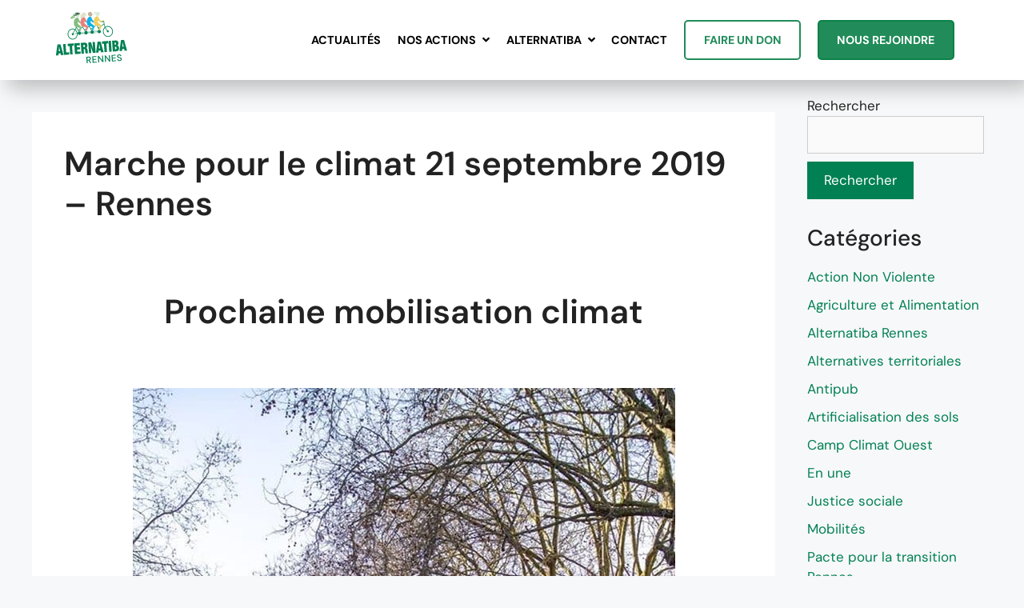

--- FILE ---
content_type: text/html; charset=UTF-8
request_url: https://rennes.alternatiba.eu/marche-climat-21-sept-2019/
body_size: 13745
content:
<!DOCTYPE html>
<html lang="fr-FR">

<head>
	<meta charset="UTF-8">

		<meta name='robots' content='index, follow, max-image-preview:large, max-snippet:-1, max-video-preview:-1' />
<meta name="viewport" content="width=device-width, initial-scale=1">
	<!-- This site is optimized with the Yoast SEO plugin v26.3 - https://yoast.com/wordpress/plugins/seo/ -->
	<title>Marche pour le climat 21 septembre 2019 - Rennes - Alternatiba Rennes</title>
	<link rel="canonical" href="https://rennes.alternatiba.eu/marche-climat-21-sept-2019/" />
	<meta property="og:locale" content="fr_FR" />
	<meta property="og:type" content="article" />
	<meta property="og:title" content="Marche pour le climat 21 septembre 2019 - Rennes - Alternatiba Rennes" />
	<meta property="og:description" content="&nbsp; Prochaine mobilisation climat &nbsp; Au lendemain de la Grève Mondiale pour le Futur #3&#xfe0f;&#x20e3;, du 20 septembre 2019 et un an après la mobilisation historique et spontanée du 8 septembre 2018, réunissons nous à nouveau pour montrer que notre détermination ne faiblit pas &#x1f4aa;. Le temps est venu de construire le monde dont nous ... Lire la suite" />
	<meta property="og:url" content="https://rennes.alternatiba.eu/marche-climat-21-sept-2019/" />
	<meta property="og:site_name" content="Alternatiba Rennes" />
	<meta property="article:published_time" content="2019-09-16T08:44:42+00:00" />
	<meta property="article:modified_time" content="2024-04-23T14:39:28+00:00" />
	<meta property="og:image" content="https://rennes.alternatiba.eu/wp-content/uploads/2019/09/Capture-decran-2024-04-23-a-16.36.19.png" />
	<meta property="og:image:width" content="625" />
	<meta property="og:image:height" content="547" />
	<meta property="og:image:type" content="image/png" />
	<meta name="author" content="Emeline" />
	<meta name="twitter:card" content="summary_large_image" />
	<meta name="twitter:label1" content="Écrit par" />
	<meta name="twitter:data1" content="Emeline" />
	<meta name="twitter:label2" content="Durée de lecture estimée" />
	<meta name="twitter:data2" content="2 minutes" />
	<script type="application/ld+json" class="yoast-schema-graph">{"@context":"https://schema.org","@graph":[{"@type":"Article","@id":"https://rennes.alternatiba.eu/marche-climat-21-sept-2019/#article","isPartOf":{"@id":"https://rennes.alternatiba.eu/marche-climat-21-sept-2019/"},"author":{"name":"Emeline","@id":"https://rennes.alternatiba.eu/#/schema/person/d8bc42ce5f2f72f8499ed075a701c289"},"headline":"Marche pour le climat 21 septembre 2019 &#8211; Rennes","datePublished":"2019-09-16T08:44:42+00:00","dateModified":"2024-04-23T14:39:28+00:00","mainEntityOfPage":{"@id":"https://rennes.alternatiba.eu/marche-climat-21-sept-2019/"},"wordCount":203,"publisher":{"@id":"https://rennes.alternatiba.eu/#organization"},"image":{"@id":"https://rennes.alternatiba.eu/marche-climat-21-sept-2019/#primaryimage"},"thumbnailUrl":"https://rennes.alternatiba.eu/wp-content/uploads/2019/09/Capture-decran-2024-04-23-a-16.36.19.png","articleSection":["Action Non Violente"],"inLanguage":"fr-FR"},{"@type":"WebPage","@id":"https://rennes.alternatiba.eu/marche-climat-21-sept-2019/","url":"https://rennes.alternatiba.eu/marche-climat-21-sept-2019/","name":"Marche pour le climat 21 septembre 2019 - Rennes - Alternatiba Rennes","isPartOf":{"@id":"https://rennes.alternatiba.eu/#website"},"primaryImageOfPage":{"@id":"https://rennes.alternatiba.eu/marche-climat-21-sept-2019/#primaryimage"},"image":{"@id":"https://rennes.alternatiba.eu/marche-climat-21-sept-2019/#primaryimage"},"thumbnailUrl":"https://rennes.alternatiba.eu/wp-content/uploads/2019/09/Capture-decran-2024-04-23-a-16.36.19.png","datePublished":"2019-09-16T08:44:42+00:00","dateModified":"2024-04-23T14:39:28+00:00","inLanguage":"fr-FR","potentialAction":[{"@type":"ReadAction","target":["https://rennes.alternatiba.eu/marche-climat-21-sept-2019/"]}]},{"@type":"ImageObject","inLanguage":"fr-FR","@id":"https://rennes.alternatiba.eu/marche-climat-21-sept-2019/#primaryimage","url":"https://rennes.alternatiba.eu/wp-content/uploads/2019/09/Capture-decran-2024-04-23-a-16.36.19.png","contentUrl":"https://rennes.alternatiba.eu/wp-content/uploads/2019/09/Capture-decran-2024-04-23-a-16.36.19.png","width":625,"height":547},{"@type":"WebSite","@id":"https://rennes.alternatiba.eu/#website","url":"https://rennes.alternatiba.eu/","name":"Alternatiba Rennes","description":"- Pour la justice climatique et sociale","publisher":{"@id":"https://rennes.alternatiba.eu/#organization"},"potentialAction":[{"@type":"SearchAction","target":{"@type":"EntryPoint","urlTemplate":"https://rennes.alternatiba.eu/?s={search_term_string}"},"query-input":{"@type":"PropertyValueSpecification","valueRequired":true,"valueName":"search_term_string"}}],"inLanguage":"fr-FR"},{"@type":"Organization","@id":"https://rennes.alternatiba.eu/#organization","name":"Alternatiba Rennes","url":"https://rennes.alternatiba.eu/","logo":{"@type":"ImageObject","inLanguage":"fr-FR","@id":"https://rennes.alternatiba.eu/#/schema/logo/image/","url":"https://rennes.alternatiba.eu/wp-content/uploads/2023/08/Alternatiba-Rennes-Logo-Couleurs-et-vert.svg","contentUrl":"https://rennes.alternatiba.eu/wp-content/uploads/2023/08/Alternatiba-Rennes-Logo-Couleurs-et-vert.svg","width":316,"height":239,"caption":"Alternatiba Rennes"},"image":{"@id":"https://rennes.alternatiba.eu/#/schema/logo/image/"}},{"@type":"Person","@id":"https://rennes.alternatiba.eu/#/schema/person/d8bc42ce5f2f72f8499ed075a701c289","name":"Emeline","image":{"@type":"ImageObject","inLanguage":"fr-FR","@id":"https://rennes.alternatiba.eu/#/schema/person/image/","url":"https://secure.gravatar.com/avatar/726b9d8c1e92b641cd25f239188c4d85fa3cf24a7b1d0237fed54693570c150b?s=96&d=mm&r=g","contentUrl":"https://secure.gravatar.com/avatar/726b9d8c1e92b641cd25f239188c4d85fa3cf24a7b1d0237fed54693570c150b?s=96&d=mm&r=g","caption":"Emeline"},"url":"https://rennes.alternatiba.eu/author/emeline/"}]}</script>
	<!-- / Yoast SEO plugin. -->


<link href='https://fonts.gstatic.com' crossorigin rel='preconnect' />
<link rel="alternate" type="application/rss+xml" title="Alternatiba Rennes &raquo; Flux" href="https://rennes.alternatiba.eu/feed/" />
<link rel="alternate" type="application/rss+xml" title="Alternatiba Rennes &raquo; Flux des commentaires" href="https://rennes.alternatiba.eu/comments/feed/" />
<link rel="alternate" title="oEmbed (JSON)" type="application/json+oembed" href="https://rennes.alternatiba.eu/wp-json/oembed/1.0/embed?url=https%3A%2F%2Frennes.alternatiba.eu%2Fmarche-climat-21-sept-2019%2F" />
<link rel="alternate" title="oEmbed (XML)" type="text/xml+oembed" href="https://rennes.alternatiba.eu/wp-json/oembed/1.0/embed?url=https%3A%2F%2Frennes.alternatiba.eu%2Fmarche-climat-21-sept-2019%2F&#038;format=xml" />
<style id='wp-img-auto-sizes-contain-inline-css'>
img:is([sizes=auto i],[sizes^="auto," i]){contain-intrinsic-size:3000px 1500px}
/*# sourceURL=wp-img-auto-sizes-contain-inline-css */
</style>
<style id='wp-emoji-styles-inline-css'>

	img.wp-smiley, img.emoji {
		display: inline !important;
		border: none !important;
		box-shadow: none !important;
		height: 1em !important;
		width: 1em !important;
		margin: 0 0.07em !important;
		vertical-align: -0.1em !important;
		background: none !important;
		padding: 0 !important;
	}
/*# sourceURL=wp-emoji-styles-inline-css */
</style>
<style id='wp-block-library-inline-css'>
:root{--wp-block-synced-color:#7a00df;--wp-block-synced-color--rgb:122,0,223;--wp-bound-block-color:var(--wp-block-synced-color);--wp-editor-canvas-background:#ddd;--wp-admin-theme-color:#007cba;--wp-admin-theme-color--rgb:0,124,186;--wp-admin-theme-color-darker-10:#006ba1;--wp-admin-theme-color-darker-10--rgb:0,107,160.5;--wp-admin-theme-color-darker-20:#005a87;--wp-admin-theme-color-darker-20--rgb:0,90,135;--wp-admin-border-width-focus:2px}@media (min-resolution:192dpi){:root{--wp-admin-border-width-focus:1.5px}}.wp-element-button{cursor:pointer}:root .has-very-light-gray-background-color{background-color:#eee}:root .has-very-dark-gray-background-color{background-color:#313131}:root .has-very-light-gray-color{color:#eee}:root .has-very-dark-gray-color{color:#313131}:root .has-vivid-green-cyan-to-vivid-cyan-blue-gradient-background{background:linear-gradient(135deg,#00d084,#0693e3)}:root .has-purple-crush-gradient-background{background:linear-gradient(135deg,#34e2e4,#4721fb 50%,#ab1dfe)}:root .has-hazy-dawn-gradient-background{background:linear-gradient(135deg,#faaca8,#dad0ec)}:root .has-subdued-olive-gradient-background{background:linear-gradient(135deg,#fafae1,#67a671)}:root .has-atomic-cream-gradient-background{background:linear-gradient(135deg,#fdd79a,#004a59)}:root .has-nightshade-gradient-background{background:linear-gradient(135deg,#330968,#31cdcf)}:root .has-midnight-gradient-background{background:linear-gradient(135deg,#020381,#2874fc)}:root{--wp--preset--font-size--normal:16px;--wp--preset--font-size--huge:42px}.has-regular-font-size{font-size:1em}.has-larger-font-size{font-size:2.625em}.has-normal-font-size{font-size:var(--wp--preset--font-size--normal)}.has-huge-font-size{font-size:var(--wp--preset--font-size--huge)}.has-text-align-center{text-align:center}.has-text-align-left{text-align:left}.has-text-align-right{text-align:right}.has-fit-text{white-space:nowrap!important}#end-resizable-editor-section{display:none}.aligncenter{clear:both}.items-justified-left{justify-content:flex-start}.items-justified-center{justify-content:center}.items-justified-right{justify-content:flex-end}.items-justified-space-between{justify-content:space-between}.screen-reader-text{border:0;clip-path:inset(50%);height:1px;margin:-1px;overflow:hidden;padding:0;position:absolute;width:1px;word-wrap:normal!important}.screen-reader-text:focus{background-color:#ddd;clip-path:none;color:#444;display:block;font-size:1em;height:auto;left:5px;line-height:normal;padding:15px 23px 14px;text-decoration:none;top:5px;width:auto;z-index:100000}html :where(.has-border-color){border-style:solid}html :where([style*=border-top-color]){border-top-style:solid}html :where([style*=border-right-color]){border-right-style:solid}html :where([style*=border-bottom-color]){border-bottom-style:solid}html :where([style*=border-left-color]){border-left-style:solid}html :where([style*=border-width]){border-style:solid}html :where([style*=border-top-width]){border-top-style:solid}html :where([style*=border-right-width]){border-right-style:solid}html :where([style*=border-bottom-width]){border-bottom-style:solid}html :where([style*=border-left-width]){border-left-style:solid}html :where(img[class*=wp-image-]){height:auto;max-width:100%}:where(figure){margin:0 0 1em}html :where(.is-position-sticky){--wp-admin--admin-bar--position-offset:var(--wp-admin--admin-bar--height,0px)}@media screen and (max-width:600px){html :where(.is-position-sticky){--wp-admin--admin-bar--position-offset:0px}}

/*# sourceURL=wp-block-library-inline-css */
</style>
<style id='classic-theme-styles-inline-css'>
/*! This file is auto-generated */
.wp-block-button__link{color:#fff;background-color:#32373c;border-radius:9999px;box-shadow:none;text-decoration:none;padding:calc(.667em + 2px) calc(1.333em + 2px);font-size:1.125em}.wp-block-file__button{background:#32373c;color:#fff;text-decoration:none}
/*# sourceURL=/wp-includes/css/classic-themes.min.css */
</style>
<link rel='stylesheet' id='yada-wiki-css' href='https://rennes.alternatiba.eu/wp-content/plugins/yada-wiki/inc/../css/yadawiki.css?ver=fef48a' media='all' />
<link rel='stylesheet' id='main-css' href='https://rennes.alternatiba.eu/wp-content/themes/generatepress-child/css/main.css?ver=3.3.0.1680372542' media='all' />
<link rel='stylesheet' id='generate-style-css' href='https://rennes.alternatiba.eu/wp-content/themes/generatepress/assets/css/main.min.css?ver=3.5.1' media='all' />
<style id='generate-style-inline-css'>
body{background-color:#f7f8f9;color:#222222;}a{color:#008053;}a:hover, a:focus, a:active{color:#000000;}.wp-block-group__inner-container{max-width:1200px;margin-left:auto;margin-right:auto;}.site-header .header-image{width:20px;}:root{--contrast:#222222;--contrast-2:#575760;--contrast-3:#b2b2be;--base:#f0f0f0;--base-2:#f7f8f9;--base-3:#ffffff;--accent:#1e73be;}:root .has-contrast-color{color:var(--contrast);}:root .has-contrast-background-color{background-color:var(--contrast);}:root .has-contrast-2-color{color:var(--contrast-2);}:root .has-contrast-2-background-color{background-color:var(--contrast-2);}:root .has-contrast-3-color{color:var(--contrast-3);}:root .has-contrast-3-background-color{background-color:var(--contrast-3);}:root .has-base-color{color:var(--base);}:root .has-base-background-color{background-color:var(--base);}:root .has-base-2-color{color:var(--base-2);}:root .has-base-2-background-color{background-color:var(--base-2);}:root .has-base-3-color{color:var(--base-3);}:root .has-base-3-background-color{background-color:var(--base-3);}:root .has-accent-color{color:var(--accent);}:root .has-accent-background-color{background-color:var(--accent);}body, button, input, select, textarea{font-family:-apple-system, system-ui, BlinkMacSystemFont, "Segoe UI", Helvetica, Arial, sans-serif, "Apple Color Emoji", "Segoe UI Emoji", "Segoe UI Symbol";}body{line-height:1.5;}.entry-content > [class*="wp-block-"]:not(:last-child):not(.wp-block-heading){margin-bottom:1.5em;}.main-navigation .main-nav ul ul li a{font-size:14px;}.sidebar .widget, .footer-widgets .widget{font-size:17px;}h1{font-weight:600;}h2{font-weight:500;font-size:36px;}h3{font-weight:500;font-size:28px;}@media (max-width:768px){h1{font-size:31px;}h2{font-size:27px;}h3{font-size:24px;}h4{font-size:22px;}h5{font-size:19px;}}.top-bar{background-color:#636363;color:#ffffff;}.top-bar a{color:#ffffff;}.top-bar a:hover{color:#303030;}.site-header{background-color:#ffffff;}.main-title a,.main-title a:hover{color:#222222;}.site-description{color:#757575;}.mobile-menu-control-wrapper .menu-toggle,.mobile-menu-control-wrapper .menu-toggle:hover,.mobile-menu-control-wrapper .menu-toggle:focus,.has-inline-mobile-toggle #site-navigation.toggled{background-color:rgba(0, 0, 0, 0.02);}.main-navigation,.main-navigation ul ul{background-color:#ffffff;}.main-navigation .main-nav ul li a, .main-navigation .menu-toggle, .main-navigation .menu-bar-items{color:#515151;}.main-navigation .main-nav ul li:not([class*="current-menu-"]):hover > a, .main-navigation .main-nav ul li:not([class*="current-menu-"]):focus > a, .main-navigation .main-nav ul li.sfHover:not([class*="current-menu-"]) > a, .main-navigation .menu-bar-item:hover > a, .main-navigation .menu-bar-item.sfHover > a{color:#7a8896;background-color:#ffffff;}button.menu-toggle:hover,button.menu-toggle:focus{color:#515151;}.main-navigation .main-nav ul li[class*="current-menu-"] > a{color:#7a8896;background-color:#ffffff;}.navigation-search input[type="search"],.navigation-search input[type="search"]:active, .navigation-search input[type="search"]:focus, .main-navigation .main-nav ul li.search-item.active > a, .main-navigation .menu-bar-items .search-item.active > a{color:#7a8896;background-color:#ffffff;}.main-navigation ul ul{background-color:#eaeaea;}.main-navigation .main-nav ul ul li a{color:#515151;}.main-navigation .main-nav ul ul li:not([class*="current-menu-"]):hover > a,.main-navigation .main-nav ul ul li:not([class*="current-menu-"]):focus > a, .main-navigation .main-nav ul ul li.sfHover:not([class*="current-menu-"]) > a{color:#7a8896;background-color:#eaeaea;}.main-navigation .main-nav ul ul li[class*="current-menu-"] > a{color:#7a8896;background-color:#eaeaea;}.separate-containers .inside-article, .separate-containers .comments-area, .separate-containers .page-header, .one-container .container, .separate-containers .paging-navigation, .inside-page-header{background-color:#ffffff;}.entry-title a{color:#222222;}.entry-title a:hover{color:#55555e;}.entry-meta{color:#595959;}.sidebar .widget{background-color:#ffffff;}.footer-widgets{background-color:#ffffff;}.footer-widgets .widget-title{color:#0E3846;}.site-info{color:#ffffff;background-color:#0E3846;}.site-info a{color:#ffffff;}.site-info a:hover{color:#d3d3d3;}.footer-bar .widget_nav_menu .current-menu-item a{color:#d3d3d3;}input[type="text"],input[type="email"],input[type="url"],input[type="password"],input[type="search"],input[type="tel"],input[type="number"],textarea,select{color:#666666;background-color:#fafafa;border-color:#cccccc;}input[type="text"]:focus,input[type="email"]:focus,input[type="url"]:focus,input[type="password"]:focus,input[type="search"]:focus,input[type="tel"]:focus,input[type="number"]:focus,textarea:focus,select:focus{color:#666666;background-color:#ffffff;border-color:#bfbfbf;}button,html input[type="button"],input[type="reset"],input[type="submit"],a.button,a.wp-block-button__link:not(.has-background){color:#ffffff;background-color:#008053;}button:hover,html input[type="button"]:hover,input[type="reset"]:hover,input[type="submit"]:hover,a.button:hover,button:focus,html input[type="button"]:focus,input[type="reset"]:focus,input[type="submit"]:focus,a.button:focus,a.wp-block-button__link:not(.has-background):active,a.wp-block-button__link:not(.has-background):focus,a.wp-block-button__link:not(.has-background):hover{color:#ffffff;background-color:#005537;}a.generate-back-to-top{background-color:rgba( 0,0,0,0.4 );color:#ffffff;}a.generate-back-to-top:hover,a.generate-back-to-top:focus{background-color:rgba( 0,0,0,0.6 );color:#ffffff;}:root{--gp-search-modal-bg-color:var(--base-3);--gp-search-modal-text-color:var(--contrast);--gp-search-modal-overlay-bg-color:rgba(0,0,0,0.2);}@media (max-width:768px){.main-navigation .menu-bar-item:hover > a, .main-navigation .menu-bar-item.sfHover > a{background:none;color:#515151;}}.nav-below-header .main-navigation .inside-navigation.grid-container, .nav-above-header .main-navigation .inside-navigation.grid-container{padding:0px 20px 0px 20px;}.site-main .wp-block-group__inner-container{padding:40px;}.separate-containers .paging-navigation{padding-top:20px;padding-bottom:20px;}.entry-content .alignwide, body:not(.no-sidebar) .entry-content .alignfull{margin-left:-40px;width:calc(100% + 80px);max-width:calc(100% + 80px);}.rtl .menu-item-has-children .dropdown-menu-toggle{padding-left:20px;}.rtl .main-navigation .main-nav ul li.menu-item-has-children > a{padding-right:20px;}@media (max-width:768px){.separate-containers .inside-article, .separate-containers .comments-area, .separate-containers .page-header, .separate-containers .paging-navigation, .one-container .site-content, .inside-page-header{padding:30px;}.site-main .wp-block-group__inner-container{padding:30px;}.inside-top-bar{padding-right:30px;padding-left:30px;}.inside-header{padding-right:30px;padding-left:30px;}.widget-area .widget{padding-top:30px;padding-right:30px;padding-bottom:30px;padding-left:30px;}.footer-widgets-container{padding-top:30px;padding-right:30px;padding-bottom:30px;padding-left:30px;}.inside-site-info{padding-right:30px;padding-left:30px;}.entry-content .alignwide, body:not(.no-sidebar) .entry-content .alignfull{margin-left:-30px;width:calc(100% + 60px);max-width:calc(100% + 60px);}.one-container .site-main .paging-navigation{margin-bottom:20px;}}/* End cached CSS */.is-right-sidebar{width:30%;}.is-left-sidebar{width:30%;}.site-content .content-area{width:70%;}@media (max-width:768px){.main-navigation .menu-toggle,.sidebar-nav-mobile:not(#sticky-placeholder){display:block;}.main-navigation ul,.gen-sidebar-nav,.main-navigation:not(.slideout-navigation):not(.toggled) .main-nav > ul,.has-inline-mobile-toggle #site-navigation .inside-navigation > *:not(.navigation-search):not(.main-nav){display:none;}.nav-align-right .inside-navigation,.nav-align-center .inside-navigation{justify-content:space-between;}.has-inline-mobile-toggle .mobile-menu-control-wrapper{display:flex;flex-wrap:wrap;}.has-inline-mobile-toggle .inside-header{flex-direction:row;text-align:left;flex-wrap:wrap;}.has-inline-mobile-toggle .header-widget,.has-inline-mobile-toggle #site-navigation{flex-basis:100%;}.nav-float-left .has-inline-mobile-toggle #site-navigation{order:10;}}
/*# sourceURL=generate-style-inline-css */
</style>
<link rel='stylesheet' id='generate-child-css' href='https://rennes.alternatiba.eu/wp-content/themes/generatepress-child/style.css?ver=3.3.0.1680372542' media='all' />
<link rel="EditURI" type="application/rsd+xml" title="RSD" href="https://rennes.alternatiba.eu/xmlrpc.php?rsd" />

<link rel='shortlink' href='https://rennes.alternatiba.eu/?p=2671' />
<meta property="og:image" content="https://rennes.alternatiba.eu/wp-content/uploads/2019/09/Capture-decran-2024-04-23-a-16.36.19.png" />
	<link rel="icon" href="https://rennes.alternatiba.eu/wp-content/uploads/2023/07/cropped-Alternatiba-Rennes-favicone-32x32.webp" sizes="32x32" />
<link rel="icon" href="https://rennes.alternatiba.eu/wp-content/uploads/2023/07/cropped-Alternatiba-Rennes-favicone-192x192.webp" sizes="192x192" />
<link rel="apple-touch-icon" href="https://rennes.alternatiba.eu/wp-content/uploads/2023/07/cropped-Alternatiba-Rennes-favicone-180x180.webp" />
<meta name="msapplication-TileImage" content="https://rennes.alternatiba.eu/wp-content/uploads/2023/07/cropped-Alternatiba-Rennes-favicone-270x270.webp" />
	<!-- Fonts Plugin CSS - https://fontsplugin.com/ -->
	<style>
		/* Cached: January 28, 2026 at 7:58pm */
/* latin-ext */
@font-face {
  font-family: 'DM Sans';
  font-style: italic;
  font-weight: 100;
  font-display: swap;
  src: url(https://fonts.gstatic.com/s/dmsans/v17/rP2Wp2ywxg089UriCZaSExd86J3t9jz86MvyyKK58UfkvU0oa-dA.woff2) format('woff2');
  unicode-range: U+0100-02BA, U+02BD-02C5, U+02C7-02CC, U+02CE-02D7, U+02DD-02FF, U+0304, U+0308, U+0329, U+1D00-1DBF, U+1E00-1E9F, U+1EF2-1EFF, U+2020, U+20A0-20AB, U+20AD-20C0, U+2113, U+2C60-2C7F, U+A720-A7FF;
}
/* latin */
@font-face {
  font-family: 'DM Sans';
  font-style: italic;
  font-weight: 100;
  font-display: swap;
  src: url(https://fonts.gstatic.com/s/dmsans/v17/rP2Wp2ywxg089UriCZaSExd86J3t9jz86MvyyKy58UfkvU0oaw.woff2) format('woff2');
  unicode-range: U+0000-00FF, U+0131, U+0152-0153, U+02BB-02BC, U+02C6, U+02DA, U+02DC, U+0304, U+0308, U+0329, U+2000-206F, U+20AC, U+2122, U+2191, U+2193, U+2212, U+2215, U+FEFF, U+FFFD;
}
/* latin-ext */
@font-face {
  font-family: 'DM Sans';
  font-style: italic;
  font-weight: 200;
  font-display: swap;
  src: url(https://fonts.gstatic.com/s/dmsans/v17/rP2Wp2ywxg089UriCZaSExd86J3t9jz86MvyyKK58UfkvU0oa-dA.woff2) format('woff2');
  unicode-range: U+0100-02BA, U+02BD-02C5, U+02C7-02CC, U+02CE-02D7, U+02DD-02FF, U+0304, U+0308, U+0329, U+1D00-1DBF, U+1E00-1E9F, U+1EF2-1EFF, U+2020, U+20A0-20AB, U+20AD-20C0, U+2113, U+2C60-2C7F, U+A720-A7FF;
}
/* latin */
@font-face {
  font-family: 'DM Sans';
  font-style: italic;
  font-weight: 200;
  font-display: swap;
  src: url(https://fonts.gstatic.com/s/dmsans/v17/rP2Wp2ywxg089UriCZaSExd86J3t9jz86MvyyKy58UfkvU0oaw.woff2) format('woff2');
  unicode-range: U+0000-00FF, U+0131, U+0152-0153, U+02BB-02BC, U+02C6, U+02DA, U+02DC, U+0304, U+0308, U+0329, U+2000-206F, U+20AC, U+2122, U+2191, U+2193, U+2212, U+2215, U+FEFF, U+FFFD;
}
/* latin-ext */
@font-face {
  font-family: 'DM Sans';
  font-style: italic;
  font-weight: 300;
  font-display: swap;
  src: url(https://fonts.gstatic.com/s/dmsans/v17/rP2Wp2ywxg089UriCZaSExd86J3t9jz86MvyyKK58UfkvU0oa-dA.woff2) format('woff2');
  unicode-range: U+0100-02BA, U+02BD-02C5, U+02C7-02CC, U+02CE-02D7, U+02DD-02FF, U+0304, U+0308, U+0329, U+1D00-1DBF, U+1E00-1E9F, U+1EF2-1EFF, U+2020, U+20A0-20AB, U+20AD-20C0, U+2113, U+2C60-2C7F, U+A720-A7FF;
}
/* latin */
@font-face {
  font-family: 'DM Sans';
  font-style: italic;
  font-weight: 300;
  font-display: swap;
  src: url(https://fonts.gstatic.com/s/dmsans/v17/rP2Wp2ywxg089UriCZaSExd86J3t9jz86MvyyKy58UfkvU0oaw.woff2) format('woff2');
  unicode-range: U+0000-00FF, U+0131, U+0152-0153, U+02BB-02BC, U+02C6, U+02DA, U+02DC, U+0304, U+0308, U+0329, U+2000-206F, U+20AC, U+2122, U+2191, U+2193, U+2212, U+2215, U+FEFF, U+FFFD;
}
/* latin-ext */
@font-face {
  font-family: 'DM Sans';
  font-style: italic;
  font-weight: 400;
  font-display: swap;
  src: url(https://fonts.gstatic.com/s/dmsans/v17/rP2Wp2ywxg089UriCZaSExd86J3t9jz86MvyyKK58UfkvU0oa-dA.woff2) format('woff2');
  unicode-range: U+0100-02BA, U+02BD-02C5, U+02C7-02CC, U+02CE-02D7, U+02DD-02FF, U+0304, U+0308, U+0329, U+1D00-1DBF, U+1E00-1E9F, U+1EF2-1EFF, U+2020, U+20A0-20AB, U+20AD-20C0, U+2113, U+2C60-2C7F, U+A720-A7FF;
}
/* latin */
@font-face {
  font-family: 'DM Sans';
  font-style: italic;
  font-weight: 400;
  font-display: swap;
  src: url(https://fonts.gstatic.com/s/dmsans/v17/rP2Wp2ywxg089UriCZaSExd86J3t9jz86MvyyKy58UfkvU0oaw.woff2) format('woff2');
  unicode-range: U+0000-00FF, U+0131, U+0152-0153, U+02BB-02BC, U+02C6, U+02DA, U+02DC, U+0304, U+0308, U+0329, U+2000-206F, U+20AC, U+2122, U+2191, U+2193, U+2212, U+2215, U+FEFF, U+FFFD;
}
/* latin-ext */
@font-face {
  font-family: 'DM Sans';
  font-style: italic;
  font-weight: 500;
  font-display: swap;
  src: url(https://fonts.gstatic.com/s/dmsans/v17/rP2Wp2ywxg089UriCZaSExd86J3t9jz86MvyyKK58UfkvU0oa-dA.woff2) format('woff2');
  unicode-range: U+0100-02BA, U+02BD-02C5, U+02C7-02CC, U+02CE-02D7, U+02DD-02FF, U+0304, U+0308, U+0329, U+1D00-1DBF, U+1E00-1E9F, U+1EF2-1EFF, U+2020, U+20A0-20AB, U+20AD-20C0, U+2113, U+2C60-2C7F, U+A720-A7FF;
}
/* latin */
@font-face {
  font-family: 'DM Sans';
  font-style: italic;
  font-weight: 500;
  font-display: swap;
  src: url(https://fonts.gstatic.com/s/dmsans/v17/rP2Wp2ywxg089UriCZaSExd86J3t9jz86MvyyKy58UfkvU0oaw.woff2) format('woff2');
  unicode-range: U+0000-00FF, U+0131, U+0152-0153, U+02BB-02BC, U+02C6, U+02DA, U+02DC, U+0304, U+0308, U+0329, U+2000-206F, U+20AC, U+2122, U+2191, U+2193, U+2212, U+2215, U+FEFF, U+FFFD;
}
/* latin-ext */
@font-face {
  font-family: 'DM Sans';
  font-style: italic;
  font-weight: 600;
  font-display: swap;
  src: url(https://fonts.gstatic.com/s/dmsans/v17/rP2Wp2ywxg089UriCZaSExd86J3t9jz86MvyyKK58UfkvU0oa-dA.woff2) format('woff2');
  unicode-range: U+0100-02BA, U+02BD-02C5, U+02C7-02CC, U+02CE-02D7, U+02DD-02FF, U+0304, U+0308, U+0329, U+1D00-1DBF, U+1E00-1E9F, U+1EF2-1EFF, U+2020, U+20A0-20AB, U+20AD-20C0, U+2113, U+2C60-2C7F, U+A720-A7FF;
}
/* latin */
@font-face {
  font-family: 'DM Sans';
  font-style: italic;
  font-weight: 600;
  font-display: swap;
  src: url(https://fonts.gstatic.com/s/dmsans/v17/rP2Wp2ywxg089UriCZaSExd86J3t9jz86MvyyKy58UfkvU0oaw.woff2) format('woff2');
  unicode-range: U+0000-00FF, U+0131, U+0152-0153, U+02BB-02BC, U+02C6, U+02DA, U+02DC, U+0304, U+0308, U+0329, U+2000-206F, U+20AC, U+2122, U+2191, U+2193, U+2212, U+2215, U+FEFF, U+FFFD;
}
/* latin-ext */
@font-face {
  font-family: 'DM Sans';
  font-style: italic;
  font-weight: 700;
  font-display: swap;
  src: url(https://fonts.gstatic.com/s/dmsans/v17/rP2Wp2ywxg089UriCZaSExd86J3t9jz86MvyyKK58UfkvU0oa-dA.woff2) format('woff2');
  unicode-range: U+0100-02BA, U+02BD-02C5, U+02C7-02CC, U+02CE-02D7, U+02DD-02FF, U+0304, U+0308, U+0329, U+1D00-1DBF, U+1E00-1E9F, U+1EF2-1EFF, U+2020, U+20A0-20AB, U+20AD-20C0, U+2113, U+2C60-2C7F, U+A720-A7FF;
}
/* latin */
@font-face {
  font-family: 'DM Sans';
  font-style: italic;
  font-weight: 700;
  font-display: swap;
  src: url(https://fonts.gstatic.com/s/dmsans/v17/rP2Wp2ywxg089UriCZaSExd86J3t9jz86MvyyKy58UfkvU0oaw.woff2) format('woff2');
  unicode-range: U+0000-00FF, U+0131, U+0152-0153, U+02BB-02BC, U+02C6, U+02DA, U+02DC, U+0304, U+0308, U+0329, U+2000-206F, U+20AC, U+2122, U+2191, U+2193, U+2212, U+2215, U+FEFF, U+FFFD;
}
/* latin-ext */
@font-face {
  font-family: 'DM Sans';
  font-style: italic;
  font-weight: 800;
  font-display: swap;
  src: url(https://fonts.gstatic.com/s/dmsans/v17/rP2Wp2ywxg089UriCZaSExd86J3t9jz86MvyyKK58UfkvU0oa-dA.woff2) format('woff2');
  unicode-range: U+0100-02BA, U+02BD-02C5, U+02C7-02CC, U+02CE-02D7, U+02DD-02FF, U+0304, U+0308, U+0329, U+1D00-1DBF, U+1E00-1E9F, U+1EF2-1EFF, U+2020, U+20A0-20AB, U+20AD-20C0, U+2113, U+2C60-2C7F, U+A720-A7FF;
}
/* latin */
@font-face {
  font-family: 'DM Sans';
  font-style: italic;
  font-weight: 800;
  font-display: swap;
  src: url(https://fonts.gstatic.com/s/dmsans/v17/rP2Wp2ywxg089UriCZaSExd86J3t9jz86MvyyKy58UfkvU0oaw.woff2) format('woff2');
  unicode-range: U+0000-00FF, U+0131, U+0152-0153, U+02BB-02BC, U+02C6, U+02DA, U+02DC, U+0304, U+0308, U+0329, U+2000-206F, U+20AC, U+2122, U+2191, U+2193, U+2212, U+2215, U+FEFF, U+FFFD;
}
/* latin-ext */
@font-face {
  font-family: 'DM Sans';
  font-style: italic;
  font-weight: 900;
  font-display: swap;
  src: url(https://fonts.gstatic.com/s/dmsans/v17/rP2Wp2ywxg089UriCZaSExd86J3t9jz86MvyyKK58UfkvU0oa-dA.woff2) format('woff2');
  unicode-range: U+0100-02BA, U+02BD-02C5, U+02C7-02CC, U+02CE-02D7, U+02DD-02FF, U+0304, U+0308, U+0329, U+1D00-1DBF, U+1E00-1E9F, U+1EF2-1EFF, U+2020, U+20A0-20AB, U+20AD-20C0, U+2113, U+2C60-2C7F, U+A720-A7FF;
}
/* latin */
@font-face {
  font-family: 'DM Sans';
  font-style: italic;
  font-weight: 900;
  font-display: swap;
  src: url(https://fonts.gstatic.com/s/dmsans/v17/rP2Wp2ywxg089UriCZaSExd86J3t9jz86MvyyKy58UfkvU0oaw.woff2) format('woff2');
  unicode-range: U+0000-00FF, U+0131, U+0152-0153, U+02BB-02BC, U+02C6, U+02DA, U+02DC, U+0304, U+0308, U+0329, U+2000-206F, U+20AC, U+2122, U+2191, U+2193, U+2212, U+2215, U+FEFF, U+FFFD;
}
/* latin-ext */
@font-face {
  font-family: 'DM Sans';
  font-style: normal;
  font-weight: 100;
  font-display: swap;
  src: url(https://fonts.gstatic.com/s/dmsans/v17/rP2Yp2ywxg089UriI5-g4vlH9VoD8Cmcqbu6-K6z8GXhnU04aw.woff2) format('woff2');
  unicode-range: U+0100-02BA, U+02BD-02C5, U+02C7-02CC, U+02CE-02D7, U+02DD-02FF, U+0304, U+0308, U+0329, U+1D00-1DBF, U+1E00-1E9F, U+1EF2-1EFF, U+2020, U+20A0-20AB, U+20AD-20C0, U+2113, U+2C60-2C7F, U+A720-A7FF;
}
/* latin */
@font-face {
  font-family: 'DM Sans';
  font-style: normal;
  font-weight: 100;
  font-display: swap;
  src: url(https://fonts.gstatic.com/s/dmsans/v17/rP2Yp2ywxg089UriI5-g4vlH9VoD8Cmcqbu0-K6z8GXhnU0.woff2) format('woff2');
  unicode-range: U+0000-00FF, U+0131, U+0152-0153, U+02BB-02BC, U+02C6, U+02DA, U+02DC, U+0304, U+0308, U+0329, U+2000-206F, U+20AC, U+2122, U+2191, U+2193, U+2212, U+2215, U+FEFF, U+FFFD;
}
/* latin-ext */
@font-face {
  font-family: 'DM Sans';
  font-style: normal;
  font-weight: 200;
  font-display: swap;
  src: url(https://fonts.gstatic.com/s/dmsans/v17/rP2Yp2ywxg089UriI5-g4vlH9VoD8Cmcqbu6-K6z8GXhnU04aw.woff2) format('woff2');
  unicode-range: U+0100-02BA, U+02BD-02C5, U+02C7-02CC, U+02CE-02D7, U+02DD-02FF, U+0304, U+0308, U+0329, U+1D00-1DBF, U+1E00-1E9F, U+1EF2-1EFF, U+2020, U+20A0-20AB, U+20AD-20C0, U+2113, U+2C60-2C7F, U+A720-A7FF;
}
/* latin */
@font-face {
  font-family: 'DM Sans';
  font-style: normal;
  font-weight: 200;
  font-display: swap;
  src: url(https://fonts.gstatic.com/s/dmsans/v17/rP2Yp2ywxg089UriI5-g4vlH9VoD8Cmcqbu0-K6z8GXhnU0.woff2) format('woff2');
  unicode-range: U+0000-00FF, U+0131, U+0152-0153, U+02BB-02BC, U+02C6, U+02DA, U+02DC, U+0304, U+0308, U+0329, U+2000-206F, U+20AC, U+2122, U+2191, U+2193, U+2212, U+2215, U+FEFF, U+FFFD;
}
/* latin-ext */
@font-face {
  font-family: 'DM Sans';
  font-style: normal;
  font-weight: 300;
  font-display: swap;
  src: url(https://fonts.gstatic.com/s/dmsans/v17/rP2Yp2ywxg089UriI5-g4vlH9VoD8Cmcqbu6-K6z8GXhnU04aw.woff2) format('woff2');
  unicode-range: U+0100-02BA, U+02BD-02C5, U+02C7-02CC, U+02CE-02D7, U+02DD-02FF, U+0304, U+0308, U+0329, U+1D00-1DBF, U+1E00-1E9F, U+1EF2-1EFF, U+2020, U+20A0-20AB, U+20AD-20C0, U+2113, U+2C60-2C7F, U+A720-A7FF;
}
/* latin */
@font-face {
  font-family: 'DM Sans';
  font-style: normal;
  font-weight: 300;
  font-display: swap;
  src: url(https://fonts.gstatic.com/s/dmsans/v17/rP2Yp2ywxg089UriI5-g4vlH9VoD8Cmcqbu0-K6z8GXhnU0.woff2) format('woff2');
  unicode-range: U+0000-00FF, U+0131, U+0152-0153, U+02BB-02BC, U+02C6, U+02DA, U+02DC, U+0304, U+0308, U+0329, U+2000-206F, U+20AC, U+2122, U+2191, U+2193, U+2212, U+2215, U+FEFF, U+FFFD;
}
/* latin-ext */
@font-face {
  font-family: 'DM Sans';
  font-style: normal;
  font-weight: 400;
  font-display: swap;
  src: url(https://fonts.gstatic.com/s/dmsans/v17/rP2Yp2ywxg089UriI5-g4vlH9VoD8Cmcqbu6-K6z8GXhnU04aw.woff2) format('woff2');
  unicode-range: U+0100-02BA, U+02BD-02C5, U+02C7-02CC, U+02CE-02D7, U+02DD-02FF, U+0304, U+0308, U+0329, U+1D00-1DBF, U+1E00-1E9F, U+1EF2-1EFF, U+2020, U+20A0-20AB, U+20AD-20C0, U+2113, U+2C60-2C7F, U+A720-A7FF;
}
/* latin */
@font-face {
  font-family: 'DM Sans';
  font-style: normal;
  font-weight: 400;
  font-display: swap;
  src: url(https://fonts.gstatic.com/s/dmsans/v17/rP2Yp2ywxg089UriI5-g4vlH9VoD8Cmcqbu0-K6z8GXhnU0.woff2) format('woff2');
  unicode-range: U+0000-00FF, U+0131, U+0152-0153, U+02BB-02BC, U+02C6, U+02DA, U+02DC, U+0304, U+0308, U+0329, U+2000-206F, U+20AC, U+2122, U+2191, U+2193, U+2212, U+2215, U+FEFF, U+FFFD;
}
/* latin-ext */
@font-face {
  font-family: 'DM Sans';
  font-style: normal;
  font-weight: 500;
  font-display: swap;
  src: url(https://fonts.gstatic.com/s/dmsans/v17/rP2Yp2ywxg089UriI5-g4vlH9VoD8Cmcqbu6-K6z8GXhnU04aw.woff2) format('woff2');
  unicode-range: U+0100-02BA, U+02BD-02C5, U+02C7-02CC, U+02CE-02D7, U+02DD-02FF, U+0304, U+0308, U+0329, U+1D00-1DBF, U+1E00-1E9F, U+1EF2-1EFF, U+2020, U+20A0-20AB, U+20AD-20C0, U+2113, U+2C60-2C7F, U+A720-A7FF;
}
/* latin */
@font-face {
  font-family: 'DM Sans';
  font-style: normal;
  font-weight: 500;
  font-display: swap;
  src: url(https://fonts.gstatic.com/s/dmsans/v17/rP2Yp2ywxg089UriI5-g4vlH9VoD8Cmcqbu0-K6z8GXhnU0.woff2) format('woff2');
  unicode-range: U+0000-00FF, U+0131, U+0152-0153, U+02BB-02BC, U+02C6, U+02DA, U+02DC, U+0304, U+0308, U+0329, U+2000-206F, U+20AC, U+2122, U+2191, U+2193, U+2212, U+2215, U+FEFF, U+FFFD;
}
/* latin-ext */
@font-face {
  font-family: 'DM Sans';
  font-style: normal;
  font-weight: 600;
  font-display: swap;
  src: url(https://fonts.gstatic.com/s/dmsans/v17/rP2Yp2ywxg089UriI5-g4vlH9VoD8Cmcqbu6-K6z8GXhnU04aw.woff2) format('woff2');
  unicode-range: U+0100-02BA, U+02BD-02C5, U+02C7-02CC, U+02CE-02D7, U+02DD-02FF, U+0304, U+0308, U+0329, U+1D00-1DBF, U+1E00-1E9F, U+1EF2-1EFF, U+2020, U+20A0-20AB, U+20AD-20C0, U+2113, U+2C60-2C7F, U+A720-A7FF;
}
/* latin */
@font-face {
  font-family: 'DM Sans';
  font-style: normal;
  font-weight: 600;
  font-display: swap;
  src: url(https://fonts.gstatic.com/s/dmsans/v17/rP2Yp2ywxg089UriI5-g4vlH9VoD8Cmcqbu0-K6z8GXhnU0.woff2) format('woff2');
  unicode-range: U+0000-00FF, U+0131, U+0152-0153, U+02BB-02BC, U+02C6, U+02DA, U+02DC, U+0304, U+0308, U+0329, U+2000-206F, U+20AC, U+2122, U+2191, U+2193, U+2212, U+2215, U+FEFF, U+FFFD;
}
/* latin-ext */
@font-face {
  font-family: 'DM Sans';
  font-style: normal;
  font-weight: 700;
  font-display: swap;
  src: url(https://fonts.gstatic.com/s/dmsans/v17/rP2Yp2ywxg089UriI5-g4vlH9VoD8Cmcqbu6-K6z8GXhnU04aw.woff2) format('woff2');
  unicode-range: U+0100-02BA, U+02BD-02C5, U+02C7-02CC, U+02CE-02D7, U+02DD-02FF, U+0304, U+0308, U+0329, U+1D00-1DBF, U+1E00-1E9F, U+1EF2-1EFF, U+2020, U+20A0-20AB, U+20AD-20C0, U+2113, U+2C60-2C7F, U+A720-A7FF;
}
/* latin */
@font-face {
  font-family: 'DM Sans';
  font-style: normal;
  font-weight: 700;
  font-display: swap;
  src: url(https://fonts.gstatic.com/s/dmsans/v17/rP2Yp2ywxg089UriI5-g4vlH9VoD8Cmcqbu0-K6z8GXhnU0.woff2) format('woff2');
  unicode-range: U+0000-00FF, U+0131, U+0152-0153, U+02BB-02BC, U+02C6, U+02DA, U+02DC, U+0304, U+0308, U+0329, U+2000-206F, U+20AC, U+2122, U+2191, U+2193, U+2212, U+2215, U+FEFF, U+FFFD;
}
/* latin-ext */
@font-face {
  font-family: 'DM Sans';
  font-style: normal;
  font-weight: 800;
  font-display: swap;
  src: url(https://fonts.gstatic.com/s/dmsans/v17/rP2Yp2ywxg089UriI5-g4vlH9VoD8Cmcqbu6-K6z8GXhnU04aw.woff2) format('woff2');
  unicode-range: U+0100-02BA, U+02BD-02C5, U+02C7-02CC, U+02CE-02D7, U+02DD-02FF, U+0304, U+0308, U+0329, U+1D00-1DBF, U+1E00-1E9F, U+1EF2-1EFF, U+2020, U+20A0-20AB, U+20AD-20C0, U+2113, U+2C60-2C7F, U+A720-A7FF;
}
/* latin */
@font-face {
  font-family: 'DM Sans';
  font-style: normal;
  font-weight: 800;
  font-display: swap;
  src: url(https://fonts.gstatic.com/s/dmsans/v17/rP2Yp2ywxg089UriI5-g4vlH9VoD8Cmcqbu0-K6z8GXhnU0.woff2) format('woff2');
  unicode-range: U+0000-00FF, U+0131, U+0152-0153, U+02BB-02BC, U+02C6, U+02DA, U+02DC, U+0304, U+0308, U+0329, U+2000-206F, U+20AC, U+2122, U+2191, U+2193, U+2212, U+2215, U+FEFF, U+FFFD;
}
/* latin-ext */
@font-face {
  font-family: 'DM Sans';
  font-style: normal;
  font-weight: 900;
  font-display: swap;
  src: url(https://fonts.gstatic.com/s/dmsans/v17/rP2Yp2ywxg089UriI5-g4vlH9VoD8Cmcqbu6-K6z8GXhnU04aw.woff2) format('woff2');
  unicode-range: U+0100-02BA, U+02BD-02C5, U+02C7-02CC, U+02CE-02D7, U+02DD-02FF, U+0304, U+0308, U+0329, U+1D00-1DBF, U+1E00-1E9F, U+1EF2-1EFF, U+2020, U+20A0-20AB, U+20AD-20C0, U+2113, U+2C60-2C7F, U+A720-A7FF;
}
/* latin */
@font-face {
  font-family: 'DM Sans';
  font-style: normal;
  font-weight: 900;
  font-display: swap;
  src: url(https://fonts.gstatic.com/s/dmsans/v17/rP2Yp2ywxg089UriI5-g4vlH9VoD8Cmcqbu0-K6z8GXhnU0.woff2) format('woff2');
  unicode-range: U+0000-00FF, U+0131, U+0152-0153, U+02BB-02BC, U+02C6, U+02DA, U+02DC, U+0304, U+0308, U+0329, U+2000-206F, U+20AC, U+2122, U+2191, U+2193, U+2212, U+2215, U+FEFF, U+FFFD;
}

:root {
--font-base: DM Sans;
--font-headings: DM Sans;
--font-input: DM Sans;
}
body, #content, .entry-content, .post-content, .page-content, .post-excerpt, .entry-summary, .entry-excerpt, .widget-area, .widget, .sidebar, #sidebar, footer, .footer, #footer, .site-footer {
font-family: "DM Sans";
 }
#site-title, .site-title, #site-title a, .site-title a, .entry-title, .entry-title a, h1, h2, h3, h4, h5, h6, .widget-title, .elementor-heading-title {
font-family: "DM Sans";
 }
button, .button, input, select, textarea, .wp-block-button, .wp-block-button__link {
font-family: "DM Sans";
 }
#site-title, .site-title, #site-title a, .site-title a, #site-logo, #site-logo a, #logo, #logo a, .logo, .logo a, .wp-block-site-title, .wp-block-site-title a {
font-family: "DM Sans";
 }
#site-description, .site-description, #site-tagline, .site-tagline, .wp-block-site-tagline {
font-family: "DM Sans";
 }
.menu, .page_item a, .menu-item a, .wp-block-navigation, .wp-block-navigation-item__content {
font-family: "DM Sans";
 }
	</style>
	<!-- Fonts Plugin CSS -->
	</head>

<body class="wp-singular post-template-default single single-post postid-2671 single-format-standard wp-custom-logo wp-embed-responsive wp-theme-generatepress wp-child-theme-generatepress-child right-sidebar nav-float-right separate-containers header-aligned-left dropdown-hover featured-image-active" itemtype="https://schema.org/Blog" itemscope>
	<a class="screen-reader-text skip-link" href="#content" title="Aller au contenu">Aller au contenu</a>
	<nav class="navbar" opened="true" id="navbar">
		<div class="navbar-logo"><a href="https://rennes.alternatiba.eu/" class="custom-logo-link" rel="home"><img width="316" height="239" src="https://rennes.alternatiba.eu/wp-content/uploads/2023/08/Alternatiba-Rennes-Logo-Couleurs-et-vert.svg" class="custom-logo" alt="Alternatiba Rennes" decoding="async" fetchpriority="high" /></a></div>
		<div class="navbar-items">
			<ul id="menu-main-principal" class="menu"><li id="menu-item-27" class="menu-item menu-item-type-post_type menu-item-object-page menu-item-27"><a href="https://rennes.alternatiba.eu/actualites/">Actualités</a></li>
<li id="menu-item-24" class="menu-item menu-item-type-post_type menu-item-object-page menu-item-has-children menu-item-24"><a href="https://rennes.alternatiba.eu/actions-alternatiba-rennes/">Nos actions</a>
<ul class="sub-menu">
	<li id="menu-item-6163" class="menu-item menu-item-type-custom menu-item-object-custom menu-item-6163"><a href="https://rennes.alternatiba.eu/campagne/%f0%9f%9a%9c-agriculture-et-alimentation/">🚜 Agriculture et alimentation</a></li>
	<li id="menu-item-6164" class="menu-item menu-item-type-custom menu-item-object-custom menu-item-6164"><a href="https://rennes.alternatiba.eu/campagne/campagne-2/">🛑 Antipub</a></li>
	<li id="menu-item-6165" class="menu-item menu-item-type-custom menu-item-object-custom menu-item-6165"><a href="https://rennes.alternatiba.eu/campagne/%f0%9f%8f%97%ef%b8%8f-artificialisation-des-sols/">🏗️ Artificialisation des sols</a></li>
	<li id="menu-item-6167" class="menu-item menu-item-type-custom menu-item-object-custom menu-item-6167"><a href="https://rennes.alternatiba.eu/campagne/mobilites/">🚲 Mobilités</a></li>
	<li id="menu-item-6168" class="menu-item menu-item-type-custom menu-item-object-custom menu-item-6168"><a href="https://rennes.alternatiba.eu/campagne/pacte-pour-la-transition-rennes/">🤝 Pacte pour la transition Rennes</a></li>
	<li id="menu-item-6169" class="menu-item menu-item-type-custom menu-item-object-custom menu-item-6169"><a href="https://rennes.alternatiba.eu/campagne/%f0%9f%99%8c-le-village-des-possibles/">🙌 Le Village des Possibles</a></li>
	<li id="menu-item-6170" class="menu-item menu-item-type-custom menu-item-object-custom menu-item-6170"><a href="https://rennes.alternatiba.eu/campagne/%e2%9b%ba-camp-climat-ouest/">⛺ Camp Climat Ouest</a></li>
</ul>
</li>
<li id="menu-item-22" class="menu-item menu-item-type-post_type menu-item-object-page menu-item-has-children menu-item-22"><a href="https://rennes.alternatiba.eu/alternatiba/">Alternatiba</a>
<ul class="sub-menu">
	<li id="menu-item-6135" class="menu-item menu-item-type-post_type menu-item-object-page menu-item-6135"><a href="https://rennes.alternatiba.eu/alternatiba/le-mouvement-alternatiba/">Découvrir Alternatiba</a></li>
	<li id="menu-item-6136" class="menu-item menu-item-type-post_type menu-item-object-page menu-item-6136"><a href="https://rennes.alternatiba.eu/alternatiba/alternatiba-rennes/">Alternatiba Rennes</a></li>
	<li id="menu-item-6153" class="menu-item menu-item-type-post_type menu-item-object-page menu-item-6153"><a href="https://rennes.alternatiba.eu/alternatiba/alternatiba-rennes/commissions-alternatiba-rennes/">Commissions Alternatiba Rennes</a></li>
	<li id="menu-item-6554" class="menu-item menu-item-type-custom menu-item-object-custom menu-item-6554"><a href="https://carte-alternatives-rennes.gogocarto.fr/map#/carte/@48.102,-1.668,14z?cat=all">Carte des alternatives</a></li>
</ul>
</li>
<li id="menu-item-6361" class="menu-item menu-item-type-post_type menu-item-object-page menu-item-6361"><a href="https://rennes.alternatiba.eu/contacter-alternatiba-rennes/">Contact</a></li>
<li id="menu-item-25" class="faire-un-don menu-item menu-item-type-post_type menu-item-object-page menu-item-25"><a href="https://rennes.alternatiba.eu/faire-un-don/">Faire un don</a></li>
<li id="menu-item-23" class="nous-rejoindre menu-item menu-item-type-post_type menu-item-object-page menu-item-23"><a href="https://rennes.alternatiba.eu/nous-rejoindre/">Nous rejoindre</a></li>
</ul>		</div>
		<div class="navbar-items-mobile" id="menuMobile">
			<ul id="menu-main-principal-1" class="menu"><li class="menu-item menu-item-type-post_type menu-item-object-page menu-item-27"><a href="https://rennes.alternatiba.eu/actualites/">Actualités</a></li>
<li class="menu-item menu-item-type-post_type menu-item-object-page menu-item-has-children menu-item-24"><a href="https://rennes.alternatiba.eu/actions-alternatiba-rennes/">Nos actions</a>
<ul class="sub-menu">
	<li class="menu-item menu-item-type-custom menu-item-object-custom menu-item-6163"><a href="https://rennes.alternatiba.eu/campagne/%f0%9f%9a%9c-agriculture-et-alimentation/">🚜 Agriculture et alimentation</a></li>
	<li class="menu-item menu-item-type-custom menu-item-object-custom menu-item-6164"><a href="https://rennes.alternatiba.eu/campagne/campagne-2/">🛑 Antipub</a></li>
	<li class="menu-item menu-item-type-custom menu-item-object-custom menu-item-6165"><a href="https://rennes.alternatiba.eu/campagne/%f0%9f%8f%97%ef%b8%8f-artificialisation-des-sols/">🏗️ Artificialisation des sols</a></li>
	<li class="menu-item menu-item-type-custom menu-item-object-custom menu-item-6167"><a href="https://rennes.alternatiba.eu/campagne/mobilites/">🚲 Mobilités</a></li>
	<li class="menu-item menu-item-type-custom menu-item-object-custom menu-item-6168"><a href="https://rennes.alternatiba.eu/campagne/pacte-pour-la-transition-rennes/">🤝 Pacte pour la transition Rennes</a></li>
	<li class="menu-item menu-item-type-custom menu-item-object-custom menu-item-6169"><a href="https://rennes.alternatiba.eu/campagne/%f0%9f%99%8c-le-village-des-possibles/">🙌 Le Village des Possibles</a></li>
	<li class="menu-item menu-item-type-custom menu-item-object-custom menu-item-6170"><a href="https://rennes.alternatiba.eu/campagne/%e2%9b%ba-camp-climat-ouest/">⛺ Camp Climat Ouest</a></li>
</ul>
</li>
<li class="menu-item menu-item-type-post_type menu-item-object-page menu-item-has-children menu-item-22"><a href="https://rennes.alternatiba.eu/alternatiba/">Alternatiba</a>
<ul class="sub-menu">
	<li class="menu-item menu-item-type-post_type menu-item-object-page menu-item-6135"><a href="https://rennes.alternatiba.eu/alternatiba/le-mouvement-alternatiba/">Découvrir Alternatiba</a></li>
	<li class="menu-item menu-item-type-post_type menu-item-object-page menu-item-6136"><a href="https://rennes.alternatiba.eu/alternatiba/alternatiba-rennes/">Alternatiba Rennes</a></li>
	<li class="menu-item menu-item-type-post_type menu-item-object-page menu-item-6153"><a href="https://rennes.alternatiba.eu/alternatiba/alternatiba-rennes/commissions-alternatiba-rennes/">Commissions Alternatiba Rennes</a></li>
	<li class="menu-item menu-item-type-custom menu-item-object-custom menu-item-6554"><a href="https://carte-alternatives-rennes.gogocarto.fr/map#/carte/@48.102,-1.668,14z?cat=all">Carte des alternatives</a></li>
</ul>
</li>
<li class="menu-item menu-item-type-post_type menu-item-object-page menu-item-6361"><a href="https://rennes.alternatiba.eu/contacter-alternatiba-rennes/">Contact</a></li>
<li class="faire-un-don menu-item menu-item-type-post_type menu-item-object-page menu-item-25"><a href="https://rennes.alternatiba.eu/faire-un-don/">Faire un don</a></li>
<li class="nous-rejoindre menu-item menu-item-type-post_type menu-item-object-page menu-item-23"><a href="https://rennes.alternatiba.eu/nous-rejoindre/">Nous rejoindre</a></li>
</ul>		</div>

		<ul class="button-menu-responsive" id="buttonMobileMenu">
			<li><a href="#"><i class="fas fa-chevron-circle-down"></i></a></li>
		</ul>
	</nav>

	
	<div class="site grid-container container hfeed" id="page">
				<div class="site-content" id="content">
			
<div class="content-area" id="primary">
    <div class="main-wrapper">


        <main class="site-main" id="main">
            
<article id="post-2671" class="post-2671 post type-post status-publish format-standard has-post-thumbnail hentry category-action-non-violente" itemtype="https://schema.org/CreativeWork" itemscope>
	<div class="inside-article">
				<div class="featured-image page-header-image-single grid-container grid-parent">
			<img width="625" height="547" src="https://rennes.alternatiba.eu/wp-content/uploads/2019/09/Capture-decran-2024-04-23-a-16.36.19.png" class="attachment-full size-full wp-post-image" alt="" itemprop="image" decoding="async" srcset="https://rennes.alternatiba.eu/wp-content/uploads/2019/09/Capture-decran-2024-04-23-a-16.36.19.png 625w, https://rennes.alternatiba.eu/wp-content/uploads/2019/09/Capture-decran-2024-04-23-a-16.36.19-300x263.png 300w" sizes="(max-width: 625px) 100vw, 625px" />		</div>
					<header class="entry-header">
				<h1 class="entry-title" itemprop="headline">Marche pour le climat 21 septembre 2019 &#8211; Rennes</h1>		<div class="entry-meta">
			<span class="posted-on"><time class="updated" datetime="2024-04-23T16:39:28+02:00" itemprop="dateModified">23 avril 2024</time><time class="entry-date published" datetime="2019-09-16T10:44:42+02:00" itemprop="datePublished">16 septembre 2019</time></span> <span class="byline">par <span class="author vcard" itemprop="author" itemtype="https://schema.org/Person" itemscope><a class="url fn n" href="https://rennes.alternatiba.eu/author/emeline/" title="Afficher tous les articles de Emeline" rel="author" itemprop="url"><span class="author-name" itemprop="name">Emeline</span></a></span></span> 		</div>
					</header>
			
		<div class="entry-content" itemprop="text">
			<p>&nbsp;</p>
<h1 style="text-align: center"><span class="_5mfr"><span class="_6qdm">Prochaine mobilisation</span></span> climat</h1>
<p>&nbsp;</p>
<h2><img decoding="async" class="aligncenter wp-image-2672 size-full" src="https://rennes.alternatiba.eu/wp-content/uploads/2019/09/Marche-climat-21-sept-2019.jpg" alt="" width="678" height="960" /></h2>
<h1></h1>
<p style="text-align: justify">Au lendemain de <a href="https://www.facebook.com/hashtag/3&#xfe0f;?source=feed_text&amp;epa=HASHTAG&amp;__xts__%5B0%5D=68.[base64]&amp;__tn__=%2ANK-R">la Grève Mondiale pour le Futur <span class="_5afx"><span class="_58cl _5afz">#</span><span class="_58cm">3&#xfe0f;</span></span>&#x20e3;,</a> du 20 septembre 2019 et un an après la mobilisation historique et spontanée du 8 septembre 2018, réunissons nous à nouveau pour montrer que notre détermination ne faiblit pas <span class="_5mfr"><span class="_6qdm">&#x1f4aa;</span></span>.</p>
<p style="text-align: justify">Le temps est venu de construire le monde dont nous avons besoin, un monde vivable <span class="_5mfr"><span class="_6qdm">&#x1f3d8;</span></span> et solidaire <span class="_5mfr"><span class="_6qdm">&#x1f495;</span></span>, qui ne laisse personne sur le côté. Avec ou sans ceux qui nous gouvernent. Ces mobilisations auront lieu <span class="_5mfr"><span class="_6qdm">2&#xfe0f;&#x20e3;</span></span> jours avant un sommet exceptionnel de l&rsquo;ONU sur le climat <span class="_5mfr"><span class="_6qdm">&#x2600;&#xfe0f;</span></span><span class="_5mfr"><span class="_6qdm">&#x1f525;</span></span>.</p>
<p style="text-align: justify">Le temps des discours est révolu, et les actes concrets ne peuvent plus être repoussés ! <span class="_5mfr"><span class="_6qdm">&#x270a;</span></span><span class="_5mfr"><span class="_6qdm">&#x1f333;</span></span><span class="_5mfr"><span class="_6qdm">&#x1f332;</span></span></p>
<p>&nbsp;</p>
<h3 style="text-align: center"><span style="color: #ff0000"><strong>Rendez-vous à 14h30 devant les Champs Libres de Rennes ce samedi 21 septembre 2019<br />
</strong></span></h3>
<p>&nbsp;</p>
<p style="text-align: justify">&#8211;&gt; Nous marcherons aux côtés de Bretagne Mouvement de la Paix dans le cadre de <a href="https://www.facebook.com/events/1349148148565929/">la Journée Internationale de la Paix</a></p>
<p>&nbsp;</p>
<div>
<p style="text-align: center"><span class="author-a-z84zt4uz68zq6z87zdz65z7z78zfz72zch b"><span class="author-a-z84zt4uz68zq6z87zdz65z7z78zfz72zch"><a href="https://www.facebook.com/events/449704945635265/" class="button enigma_btn_green enigma_btn_large" target="blank">Evènement Facebook </a></span></span></p>
</div>
		</div>

				<footer class="entry-meta" aria-label="Méta de l’entrée">
			<span class="cat-links"><span class="gp-icon icon-categories"><svg viewBox="0 0 512 512" aria-hidden="true" xmlns="http://www.w3.org/2000/svg" width="1em" height="1em"><path d="M0 112c0-26.51 21.49-48 48-48h110.014a48 48 0 0143.592 27.907l12.349 26.791A16 16 0 00228.486 128H464c26.51 0 48 21.49 48 48v224c0 26.51-21.49 48-48 48H48c-26.51 0-48-21.49-48-48V112z" /></svg></span><span class="screen-reader-text">Catégories </span><a href="https://rennes.alternatiba.eu/category/action-non-violente/" rel="category tag">Action Non Violente</a></span> 		<nav id="nav-below" class="post-navigation" aria-label="Publications">
			<div class="nav-previous"><span class="gp-icon icon-arrow-left"><svg viewBox="0 0 192 512" aria-hidden="true" xmlns="http://www.w3.org/2000/svg" width="1em" height="1em" fill-rule="evenodd" clip-rule="evenodd" stroke-linejoin="round" stroke-miterlimit="1.414"><path d="M178.425 138.212c0 2.265-1.133 4.813-2.832 6.512L64.276 256.001l111.317 111.277c1.7 1.7 2.832 4.247 2.832 6.513 0 2.265-1.133 4.813-2.832 6.512L161.43 394.46c-1.7 1.7-4.249 2.832-6.514 2.832-2.266 0-4.816-1.133-6.515-2.832L16.407 262.514c-1.699-1.7-2.832-4.248-2.832-6.513 0-2.265 1.133-4.813 2.832-6.512l131.994-131.947c1.7-1.699 4.249-2.831 6.515-2.831 2.265 0 4.815 1.132 6.514 2.831l14.163 14.157c1.7 1.7 2.832 3.965 2.832 6.513z" fill-rule="nonzero" /></svg></span><span class="prev"><a href="https://rennes.alternatiba.eu/plan-deplacements-urbains-rennes-metropole/" rel="prev">Plan de Déplacements Urbains et urgence climatique !</a></span></div><div class="nav-next"><span class="gp-icon icon-arrow-right"><svg viewBox="0 0 192 512" aria-hidden="true" xmlns="http://www.w3.org/2000/svg" width="1em" height="1em" fill-rule="evenodd" clip-rule="evenodd" stroke-linejoin="round" stroke-miterlimit="1.414"><path d="M178.425 256.001c0 2.266-1.133 4.815-2.832 6.515L43.599 394.509c-1.7 1.7-4.248 2.833-6.514 2.833s-4.816-1.133-6.515-2.833l-14.163-14.162c-1.699-1.7-2.832-3.966-2.832-6.515 0-2.266 1.133-4.815 2.832-6.515l111.317-111.316L16.407 144.685c-1.699-1.7-2.832-4.249-2.832-6.515s1.133-4.815 2.832-6.515l14.163-14.162c1.7-1.7 4.249-2.833 6.515-2.833s4.815 1.133 6.514 2.833l131.994 131.993c1.7 1.7 2.832 4.249 2.832 6.515z" fill-rule="nonzero" /></svg></span><span class="next"><a href="https://rennes.alternatiba.eu/resultats-plui-rennes-metropole/" rel="next">Résultats de l&rsquo;enquête publique sur le Plan Local d&rsquo;Urbanisme Intercommunal (PLUi) de Rennes Métropole.</a></span></div>		</nav>
				</footer>
			</div>
</article>
        </main>

    </div>
    <div class="archives__sidebar">
        <aside id="block-2" class="widget inner-padding widget_block widget_search">
            <form role="search" method="get" action="https://rennes.alternatiba.eu/" class="wp-block-search__button-outside wp-block-search__text-button wp-block-search" data-dashlane-rid="8277c2939bf6e126" data-form-type=""><label class="wp-block-search__label" for="wp-block-search__input-1">Rechercher</label>
                <div class="wp-block-search__inside-wrapper "><input class="wp-block-search__input" id="wp-block-search__input-1" placeholder="" value="" type="search" name="s" required="" data-dashlane-rid="48aa7bb2d5ed5016" data-form-type=""><button aria-label="Rechercher" class="wp-block-search__button wp-element-button" type="submit" data-dashlane-rid="fd240cba773c3c83" data-form-type="" data-dashlane-label="true">Rechercher</button></div>
            </form>
        </aside>
        <ul class="news-categories-list"><h3>Catégories</h3><li><a href="https://rennes.alternatiba.eu/category/action-non-violente/">Action Non Violente</a></li><li><a href="https://rennes.alternatiba.eu/category/agriculture-et-alimentation/">Agriculture et Alimentation</a></li><li><a href="https://rennes.alternatiba.eu/category/alternatiba-rennes/">Alternatiba Rennes</a></li><li><a href="https://rennes.alternatiba.eu/category/alternatives-territoriales/">Alternatives territoriales</a></li><li><a href="https://rennes.alternatiba.eu/category/antipub/">Antipub</a></li><li><a href="https://rennes.alternatiba.eu/category/artificialisation-des-sols/">Artificialisation des sols</a></li><li><a href="https://rennes.alternatiba.eu/category/camp-climat-ouest/">Camp Climat Ouest</a></li><li><a href="https://rennes.alternatiba.eu/category/en-une/">En une</a></li><li><a href="https://rennes.alternatiba.eu/category/justice-sociale/">Justice sociale</a></li><li><a href="https://rennes.alternatiba.eu/category/mobilites/">Mobilités</a></li><li><a href="https://rennes.alternatiba.eu/category/pacte-transition/">Pacte pour la transition Rennes</a></li><li><a href="https://rennes.alternatiba.eu/category/promo-alternatives/">Promotion des alternatives</a></li><li><a href="https://rennes.alternatiba.eu/category/victoire-citoyenne/">Victoire citoyenne</a></li><li><a href="https://rennes.alternatiba.eu/category/village-des-possibles/">Village des Possibles</a></li></ul>
        <ul class="recent-news-list"><h3>Derniers articles</h3><li><a href="https://rennes.alternatiba.eu/a-rennes-des-flammes-sur-les-panneaux-pour-denoncer-le-sabotage-du-climat/">À Rennes, des flammes sur les panneaux pour dénoncer le sabotage du climat</a></li><li><a href="https://rennes.alternatiba.eu/climat-vs-emploi-donner-du-sens-a-son-travail-tertiaire/">Climat VS emploi : donner du sens à son travail tertiaire</a></li><li><a href="https://rennes.alternatiba.eu/climat-vs-emploi-tout-salaire-merite-travail/">Climat VS emploi : Tout salaire mérite travail ?</a></li><li><a href="https://rennes.alternatiba.eu/recits-autour-du-beton-atelier-futurs-proches-x-alternatiba/">Récits autour du béton : atelier futurs proches x Alternatiba</a></li><li><a href="https://rennes.alternatiba.eu/cine-debat-crise-climatique-faut-il-desobeir/">Ciné-débat : Crise climatique, faut il désobéir ?</a></li></ul>

    </div>

</div>

<nav id="nav_blog" class="content_width">
    <div id="nav_blog_left" class="nav_blog_item">
                            <a href="https://rennes.alternatiba.eu/resultats-plui-rennes-metropole/" class="nav_blog_link_item">
                <p class="nav_blog_prevnext legende"> <span></span></p>
                <p class="nav_blog_title"><  Résultats de l'enquête publique sur le Plan Local d'Urbanisme Intercommunal (PLUi) de Rennes Métropole.</p>
            </a>
            </div>
    <div id="nav_blog_center" class="nav_blog_item">
            </div>
    <div id="nav_blog_right" class="nav_blog_item">
                            <a href="https://rennes.alternatiba.eu/plan-deplacements-urbains-rennes-metropole/" class="nav_blog_link_item">
                <p class="nav_blog_prevnext legende"><span></span> </p>
                <p class="nav_blog_title">Plan de Déplacements Urbains et urgence climatique !  ></p>
            </a>
            </div>
</nav>
</div>
</div>


<div class="site-footer">
    <footer id="footerElt">
        <div class="social">

            
                            <i class="fab fa-facebook-square"><a href="https://www.facebook.com/AlternatibaRoazhon/" target="_blank"></a></i>
                                        <i class="fab fa-twitter-square"><a href="https://mobile.twitter.com/alternatibaren1" target="_blank"></a></i>
                                        <i class="fab fa-instagram-square"><a href="https://www.instagram.com/alternatibarennes/?hl=fr" target="_blank"></a></i>
                                </div>
        <div class="menu-menu-footer-container"><ul id="menu-menu-footer" class="menu"><li id="menu-item-6127" class="menu-item menu-item-type-post_type menu-item-object-page menu-item-home menu-item-6127"><a href="https://rennes.alternatiba.eu/">© Alternatiba Rennes</a></li>
<li id="menu-item-6353" class="menu-item menu-item-type-post_type menu-item-object-page menu-item-6353"><a href="https://rennes.alternatiba.eu/la-lettre-dinfos-alternatiba-rennes/">La lettre d’infos Alternatiba Rennes</a></li>
<li id="menu-item-6125" class="menu-item menu-item-type-post_type menu-item-object-page menu-item-privacy-policy menu-item-6125"><a rel="privacy-policy" href="https://rennes.alternatiba.eu/politique-de-confidentialite/">Politique de confidentialité</a></li>
<li id="menu-item-6126" class="menu-item menu-item-type-post_type menu-item-object-page menu-item-6126"><a href="https://rennes.alternatiba.eu/mentions-legales/">Mentions légales</a></li>
</ul></div>        <div class="signature">Crée par Nicolas Troadec - <a href="https://www.nicolastroadec.fr">www.nicolastroadec.fr</a></div>
    </footer>
    <script type="speculationrules">
{"prefetch":[{"source":"document","where":{"and":[{"href_matches":"/*"},{"not":{"href_matches":["/wp-*.php","/wp-admin/*","/wp-content/uploads/*","/wp-content/*","/wp-content/plugins/*","/wp-content/themes/generatepress-child/*","/wp-content/themes/generatepress/*","/*\\?(.+)"]}},{"not":{"selector_matches":"a[rel~=\"nofollow\"]"}},{"not":{"selector_matches":".no-prefetch, .no-prefetch a"}}]},"eagerness":"conservative"}]}
</script>
<a rel="nofollow" style="display:none" href="https://rennes.alternatiba.eu/?blackhole=3b34f630d0" title="NE PAS suivre ce lien ou vous serez banni du site!">Alternatiba Rennes</a>
<script id="generate-a11y">!function(){"use strict";if("querySelector"in document&&"addEventListener"in window){var e=document.body;e.addEventListener("mousedown",function(){e.classList.add("using-mouse")}),e.addEventListener("keydown",function(){e.classList.remove("using-mouse")})}}();</script><script src="https://rennes.alternatiba.eu/wp-content/themes/generatepress-child/js/main-alternatiba.js?ver=fef48a" id="main-alternatiba-js"></script>
<script src="https://rennes.alternatiba.eu/wp-content/themes/generatepress-child/js/fa-js.js?ver=fef48a" id="fa-js-js"></script>
<script id="generate-menu-js-extra">
var generatepressMenu = {"toggleOpenedSubMenus":"1","openSubMenuLabel":"Ouvrir le sous-menu","closeSubMenuLabel":"Fermer le sous-menu"};
//# sourceURL=generate-menu-js-extra
</script>
<script src="https://rennes.alternatiba.eu/wp-content/themes/generatepress/assets/js/menu.min.js?ver=3.5.1" id="generate-menu-js"></script>
<script id="wp-emoji-settings" type="application/json">
{"baseUrl":"https://s.w.org/images/core/emoji/17.0.2/72x72/","ext":".png","svgUrl":"https://s.w.org/images/core/emoji/17.0.2/svg/","svgExt":".svg","source":{"concatemoji":"https://rennes.alternatiba.eu/wp-includes/js/wp-emoji-release.min.js?ver=fef48a"}}
</script>
<script type="module">
/*! This file is auto-generated */
const a=JSON.parse(document.getElementById("wp-emoji-settings").textContent),o=(window._wpemojiSettings=a,"wpEmojiSettingsSupports"),s=["flag","emoji"];function i(e){try{var t={supportTests:e,timestamp:(new Date).valueOf()};sessionStorage.setItem(o,JSON.stringify(t))}catch(e){}}function c(e,t,n){e.clearRect(0,0,e.canvas.width,e.canvas.height),e.fillText(t,0,0);t=new Uint32Array(e.getImageData(0,0,e.canvas.width,e.canvas.height).data);e.clearRect(0,0,e.canvas.width,e.canvas.height),e.fillText(n,0,0);const a=new Uint32Array(e.getImageData(0,0,e.canvas.width,e.canvas.height).data);return t.every((e,t)=>e===a[t])}function p(e,t){e.clearRect(0,0,e.canvas.width,e.canvas.height),e.fillText(t,0,0);var n=e.getImageData(16,16,1,1);for(let e=0;e<n.data.length;e++)if(0!==n.data[e])return!1;return!0}function u(e,t,n,a){switch(t){case"flag":return n(e,"\ud83c\udff3\ufe0f\u200d\u26a7\ufe0f","\ud83c\udff3\ufe0f\u200b\u26a7\ufe0f")?!1:!n(e,"\ud83c\udde8\ud83c\uddf6","\ud83c\udde8\u200b\ud83c\uddf6")&&!n(e,"\ud83c\udff4\udb40\udc67\udb40\udc62\udb40\udc65\udb40\udc6e\udb40\udc67\udb40\udc7f","\ud83c\udff4\u200b\udb40\udc67\u200b\udb40\udc62\u200b\udb40\udc65\u200b\udb40\udc6e\u200b\udb40\udc67\u200b\udb40\udc7f");case"emoji":return!a(e,"\ud83e\u1fac8")}return!1}function f(e,t,n,a){let r;const o=(r="undefined"!=typeof WorkerGlobalScope&&self instanceof WorkerGlobalScope?new OffscreenCanvas(300,150):document.createElement("canvas")).getContext("2d",{willReadFrequently:!0}),s=(o.textBaseline="top",o.font="600 32px Arial",{});return e.forEach(e=>{s[e]=t(o,e,n,a)}),s}function r(e){var t=document.createElement("script");t.src=e,t.defer=!0,document.head.appendChild(t)}a.supports={everything:!0,everythingExceptFlag:!0},new Promise(t=>{let n=function(){try{var e=JSON.parse(sessionStorage.getItem(o));if("object"==typeof e&&"number"==typeof e.timestamp&&(new Date).valueOf()<e.timestamp+604800&&"object"==typeof e.supportTests)return e.supportTests}catch(e){}return null}();if(!n){if("undefined"!=typeof Worker&&"undefined"!=typeof OffscreenCanvas&&"undefined"!=typeof URL&&URL.createObjectURL&&"undefined"!=typeof Blob)try{var e="postMessage("+f.toString()+"("+[JSON.stringify(s),u.toString(),c.toString(),p.toString()].join(",")+"));",a=new Blob([e],{type:"text/javascript"});const r=new Worker(URL.createObjectURL(a),{name:"wpTestEmojiSupports"});return void(r.onmessage=e=>{i(n=e.data),r.terminate(),t(n)})}catch(e){}i(n=f(s,u,c,p))}t(n)}).then(e=>{for(const n in e)a.supports[n]=e[n],a.supports.everything=a.supports.everything&&a.supports[n],"flag"!==n&&(a.supports.everythingExceptFlag=a.supports.everythingExceptFlag&&a.supports[n]);var t;a.supports.everythingExceptFlag=a.supports.everythingExceptFlag&&!a.supports.flag,a.supports.everything||((t=a.source||{}).concatemoji?r(t.concatemoji):t.wpemoji&&t.twemoji&&(r(t.twemoji),r(t.wpemoji)))});
//# sourceURL=https://rennes.alternatiba.eu/wp-includes/js/wp-emoji-loader.min.js
</script>
</div>

<script type="speculationrules">
{"prefetch":[{"source":"document","where":{"and":[{"href_matches":"/*"},{"not":{"href_matches":["/wp-*.php","/wp-admin/*","/wp-content/uploads/*","/wp-content/*","/wp-content/plugins/*","/wp-content/themes/generatepress-child/*","/wp-content/themes/generatepress/*","/*\\?(.+)"]}},{"not":{"selector_matches":"a[rel~=\"nofollow\"]"}},{"not":{"selector_matches":".no-prefetch, .no-prefetch a"}}]},"eagerness":"conservative"}]}
</script>
<a rel="nofollow" style="display:none" href="https://rennes.alternatiba.eu/?blackhole=3b34f630d0" title="NE PAS suivre ce lien ou vous serez banni du site!">Alternatiba Rennes</a>
<script id="generate-a11y">!function(){"use strict";if("querySelector"in document&&"addEventListener"in window){var e=document.body;e.addEventListener("mousedown",function(){e.classList.add("using-mouse")}),e.addEventListener("keydown",function(){e.classList.remove("using-mouse")})}}();</script><script id="wp-emoji-settings" type="application/json">
{"baseUrl":"https://s.w.org/images/core/emoji/17.0.2/72x72/","ext":".png","svgUrl":"https://s.w.org/images/core/emoji/17.0.2/svg/","svgExt":".svg","source":{"concatemoji":"https://rennes.alternatiba.eu/wp-includes/js/wp-emoji-release.min.js?ver=fef48a"}}
</script>
<script type="module">
/*! This file is auto-generated */
const a=JSON.parse(document.getElementById("wp-emoji-settings").textContent),o=(window._wpemojiSettings=a,"wpEmojiSettingsSupports"),s=["flag","emoji"];function i(e){try{var t={supportTests:e,timestamp:(new Date).valueOf()};sessionStorage.setItem(o,JSON.stringify(t))}catch(e){}}function c(e,t,n){e.clearRect(0,0,e.canvas.width,e.canvas.height),e.fillText(t,0,0);t=new Uint32Array(e.getImageData(0,0,e.canvas.width,e.canvas.height).data);e.clearRect(0,0,e.canvas.width,e.canvas.height),e.fillText(n,0,0);const a=new Uint32Array(e.getImageData(0,0,e.canvas.width,e.canvas.height).data);return t.every((e,t)=>e===a[t])}function p(e,t){e.clearRect(0,0,e.canvas.width,e.canvas.height),e.fillText(t,0,0);var n=e.getImageData(16,16,1,1);for(let e=0;e<n.data.length;e++)if(0!==n.data[e])return!1;return!0}function u(e,t,n,a){switch(t){case"flag":return n(e,"\ud83c\udff3\ufe0f\u200d\u26a7\ufe0f","\ud83c\udff3\ufe0f\u200b\u26a7\ufe0f")?!1:!n(e,"\ud83c\udde8\ud83c\uddf6","\ud83c\udde8\u200b\ud83c\uddf6")&&!n(e,"\ud83c\udff4\udb40\udc67\udb40\udc62\udb40\udc65\udb40\udc6e\udb40\udc67\udb40\udc7f","\ud83c\udff4\u200b\udb40\udc67\u200b\udb40\udc62\u200b\udb40\udc65\u200b\udb40\udc6e\u200b\udb40\udc67\u200b\udb40\udc7f");case"emoji":return!a(e,"\ud83e\u1fac8")}return!1}function f(e,t,n,a){let r;const o=(r="undefined"!=typeof WorkerGlobalScope&&self instanceof WorkerGlobalScope?new OffscreenCanvas(300,150):document.createElement("canvas")).getContext("2d",{willReadFrequently:!0}),s=(o.textBaseline="top",o.font="600 32px Arial",{});return e.forEach(e=>{s[e]=t(o,e,n,a)}),s}function r(e){var t=document.createElement("script");t.src=e,t.defer=!0,document.head.appendChild(t)}a.supports={everything:!0,everythingExceptFlag:!0},new Promise(t=>{let n=function(){try{var e=JSON.parse(sessionStorage.getItem(o));if("object"==typeof e&&"number"==typeof e.timestamp&&(new Date).valueOf()<e.timestamp+604800&&"object"==typeof e.supportTests)return e.supportTests}catch(e){}return null}();if(!n){if("undefined"!=typeof Worker&&"undefined"!=typeof OffscreenCanvas&&"undefined"!=typeof URL&&URL.createObjectURL&&"undefined"!=typeof Blob)try{var e="postMessage("+f.toString()+"("+[JSON.stringify(s),u.toString(),c.toString(),p.toString()].join(",")+"));",a=new Blob([e],{type:"text/javascript"});const r=new Worker(URL.createObjectURL(a),{name:"wpTestEmojiSupports"});return void(r.onmessage=e=>{i(n=e.data),r.terminate(),t(n)})}catch(e){}i(n=f(s,u,c,p))}t(n)}).then(e=>{for(const n in e)a.supports[n]=e[n],a.supports.everything=a.supports.everything&&a.supports[n],"flag"!==n&&(a.supports.everythingExceptFlag=a.supports.everythingExceptFlag&&a.supports[n]);var t;a.supports.everythingExceptFlag=a.supports.everythingExceptFlag&&!a.supports.flag,a.supports.everything||((t=a.source||{}).concatemoji?r(t.concatemoji):t.wpemoji&&t.twemoji&&(r(t.twemoji),r(t.wpemoji)))});
//# sourceURL=https://rennes.alternatiba.eu/wp-includes/js/wp-emoji-loader.min.js
</script>

</body>

</html>
<!-- Dynamic page generated in 0.863 seconds. -->
<!-- Cached page generated by WP-Super-Cache on 2026-01-29 17:07:07 -->

<!-- super cache -->

--- FILE ---
content_type: text/css
request_url: https://rennes.alternatiba.eu/wp-content/themes/generatepress-child/css/main.css?ver=3.3.0.1680372542
body_size: 4570
content:
@charset "UTF-8";
/*

Le CSS est compilé sur le site à l'aide du plugin WP-SCSS. Il est possible de compiler en local à l'aide de la commande npm run sassw après avoir installé le projet depuis le dépôt Git.

*/
/* ARCHIVES */
.archives {
  display: flex;
}

.dernieres-actualites {
  width: 75%;
  padding-left: 0;
  padding-right: 5%;
}
@media (max-width: 1200px) {
  .dernieres-actualites {
    width: 80%;
    padding-right: 0%;
    margin: auto;
  }
}

.archives__sidebar {
  display: flex;
  flex-direction: column;
  flex: 1;
  margin-left: 20px;
  width: auto;
  display: flex;
  align-items: center;
}
.archives__sidebar #calendar .widget-actualites {
  margin-bottom: 1rem;
}
@media (max-width: 1100px) {
  .archives__sidebar {
    margin-left: 0px !important;
  }
}

#block-2 {
  position: relative;
}

.news-categories-list {
  margin-top: 2rem;
  margin-left: 0rem;
  width: 100%;
}

.recent-news-list {
  margin-left: 0rem;
}

.archives__contenu {
  display: flex;
  flex-direction: column;
  justify-content: space-between;
}
.archives__contenu .archives__contenu__article {
  width: 100%;
  height: auto;
  display: flex;
  flex-direction: row;
  align-items: flex-start;
  margin-bottom: 20px;
  position: relative;
}
.archives__contenu .archives__contenu__article .archives__contenu__article--thumbnail {
  margin-right: 20px;
  width: 350px;
  height: 320px;
}
.archives__contenu .archives__contenu__article .archives__contenu__article--thumbnail img {
  width: 100%;
  height: 100%;
  object-fit: cover;
}
.archives__contenu .archives__contenu__article .archives__contenu__article--text {
  margin-right: 20px;
  height: auto;
  width: 70%;
}
.archives__contenu .archives__contenu__article .archives__contenu__article--text .post-categories li {
  list-style: none;
}
.archives__contenu .archives__contenu__article .archives__contenu__article--text .post-categories li a {
  color: black;
}
.archives__contenu .archives__contenu__article .archives__contenu__article--text .permalink {
  position: absolute;
  top: 0;
  left: 0;
  right: 0;
  bottom: 0;
}

.grille__actualite div p,
.archives__contenu__article p {
  margin-top: 10px;
  font-size: 15px;
}

.archives__sidebar h3 {
  margin-top: 0;
}

.archives__sidebar ul {
  margin-bottom: 30px;
}

.archives__sidebar li {
  margin-bottom: 10px;
  list-style-type: none;
}

@media (max-width: 768px) {
  .archives__contenu .archives__contenu__article {
    flex-direction: column;
  }
  .archives__contenu .archives__contenu__article .archives__contenu__article--thumbnail {
    width: 100%;
    margin-bottom: 1rem;
    height: 200px;
  }
  .archives__contenu .archives__contenu__article .archives__contenu__article--text {
    width: 100%;
  }
}
/* FOOTER */
footer {
  margin-top: 1rem;
  padding: 20px 0;
  text-align: center;
  color: white;
  background-color: #0E3846;
  position: absolute;
  width: 100%;
  bottom: 0;
}
footer .signature {
  bottom: 1rem;
  position: absolute;
  margin: auto;
  width: 100%;
  height: 20px;
  color: #938686;
  font-size: 14px;
}
footer .signature a {
  color: #938686;
}

.social {
  font-size: 50px;
  margin-bottom: 10px;
}
.social .fab {
  position: relative;
}
.social .fab a {
  position: absolute;
  left: 0;
  right: 0;
  top: 0;
  bottom: 0;
  cursor: pointer;
}

.site-footer {
  position: relative;
  width: 100%;
  bottom: 0;
}

#menu-menu-footer {
  display: flex;
  justify-content: center;
  list-style: none;
  margin-left: 0 !important;
  flex-wrap: wrap;
  margin-top: 3rem;
  margin-bottom: 3rem;
}
@media (max-width: 780px) {
  #menu-menu-footer {
    flex-direction: column;
  }
}
#menu-menu-footer li a {
  color: white;
  margin-right: 1rem;
  white-space: nowrap;
}
#menu-menu-footer li a::after {
  content: " - ";
  color: white;
}
#menu-menu-footer li:last-child a::after {
  content: "" !important;
}

.about__banniere img,
.about__article__image img {
  object-fit: cover;
  width: 100%;
  height: 100%;
}

.about {
  margin-top: 6.5rem;
}

.support__banniere {
  width: 100%;
  height: 100rem;
  margin-top: 3rem;
}
@media (max-width: 1000px) {
  .support__banniere {
    height: 150rem;
  }
}
@media (max-width: 480px) {
  .support__banniere {
    height: 180rem;
  }
}

/* CAMPAGNES */
.campagnes__grille {
  display: grid;
  grid-template-columns: repeat(3, 1fr);
  grid-gap: 30px;
  margin: 40px 0 60px;
}

.campagnes__grille__boite {
  display: flex;
  flex-direction: column;
  justify-content: flex-end;
  align-items: center;
  height: 250px;
  position: relative;
}
.campagnes__grille__boite img {
  object-fit: cover;
  width: 100%;
  height: 100%;
}
.campagnes__grille__boite .title-container {
  display: flex;
  justify-content: center;
  align-items: center;
}
.campagnes__grille__boite .title-container h2 {
  position: absolute;
  bottom: 2rem;
  width: 100%;
  display: flex;
  justify-content: center;
}
.campagnes__grille__boite .title-container h2 a {
  color: #fff;
  font-weight: bold;
  font-size: 22px;
  padding: 0 10px 20px;
  text-shadow: 1px 1px #000;
  z-index: 11;
  top: inherit;
  left: inherit;
  right: inherit;
  bottom: inherit;
}
.campagnes__grille__boite a {
  position: absolute;
  top: 0;
  left: 0;
  right: 0;
  bottom: 0;
  z-index: 10;
}

.campagnes__grille__boite::after {
  position: absolute;
  content: "";
  top: 0px;
  height: 100%;
  width: 100%;
  background-color: black;
  opacity: 0.3;
  z-index: 1;
}

/* PAGE CAMPAGNE */
.campagne__banniere {
  height: 300px;
  margin-bottom: 30px;
}
.campagne__banniere img {
  width: 100%;
  height: 100%;
  object-fit: cover;
}

.campagne__page {
  display: flex;
}

.campagne__page__texte {
  flex: 3;
}

.campagne__petition {
  flex: 1;
  margin-left: 20px;
  text-align: center;
}

.petition__bouton {
  display: flex;
  justify-content: center;
  width: 100%;
  padding: 20px 5px;
  text-decoration: none;
  color: var(--color-primary);
  font-size: 22px;
  font-weight: 700;
  border: 5px solid var(--color-primary);
  border-radius: 15px;
  text-transform: uppercase;
  margin-top: 15px;
  transition: all 0.3s ease-in-out;
}

.petition__bouton:hover {
  color: white;
  background-color: var(--color-primary);
}

.campagne .grille__actualite {
  width: 100%;
  display: grid;
  grid-template-columns: repeat(auto-fill, 48%);
  grid-gap: 1rem;
  justify-content: space-between;
}
.campagne .grille__actualite .actu {
  position: relative;
}
.campagne .grille__actualite .actu .rel {
  position: relative;
}
.campagne .grille__actualite .actu .permalink-grille {
  position: absolute;
  width: 100%;
  height: 100%;
  top: 0;
  left: 0;
}
.campagne .grille__actualite--image {
  margin-right: 20px;
  height: 200px;
  width: 100%;
}
.campagne .grille__actualite--image img {
  width: 100%;
  height: 100%;
  object-fit: cover;
}
.campagne .grille__actualite--texte {
  margin: 1rem;
}
.campagne .grille__actualite--texte h3 {
  font-size: 22px;
}
.campagne .grille__actualite--texte .post-categories li {
  list-style: none;
}
.campagne .grille__actualite--texte .post-categories li a {
  color: black;
}

@media (max-width: 1100px) {
  .grille__actualite {
    display: flex;
    flex-direction: column;
  }
  .grille__actualite .actu {
    display: grid !important;
    align-items: inherit !important;
    flex-direction: column !important;
  }
  .grille__actualite .actu .grille__actualite--image {
    height: 250px !important;
  }
  .grille__actualite .actu .grille__actualite--image img {
    width: auto;
    height: 100%;
  }
  .is-right-sidebar {
    width: 80% !important;
  }
}
@media (max-width: 1100px) and (max-width: 760px) {
  .is-right-sidebar {
    margin: auto;
  }
}
@media (max-width: 768px) {
  .grille__actualite {
    display: flex;
    flex-direction: column;
  }
  .grille__actualite .actu {
    display: grid !important;
    align-items: inherit !important;
    flex-direction: column !important;
  }
  .grille__actualite .actu .grille__actualite--image {
    height: 250px !important;
  }
  .grille__actualite .actu .grille__actualite--image img {
    width: auto;
  }
}
@media (max-width: 480px) {
  .campagnes__grille {
    display: flex;
    flex-direction: column;
  }
}
/* FOOTER */
footer {
  margin-top: 1rem;
  padding: 20px 0;
  text-align: center;
  color: white;
  background-color: #0E3846;
  position: absolute;
  width: 100%;
  bottom: 0;
}
footer .signature {
  bottom: 1rem;
  position: absolute;
  margin: auto;
  width: 100%;
  height: 20px;
  color: #938686;
  font-size: 14px;
}
footer .signature a {
  color: #938686;
}

.social {
  font-size: 50px;
  margin-bottom: 10px;
}
.social .fab {
  position: relative;
}
.social .fab a {
  position: absolute;
  left: 0;
  right: 0;
  top: 0;
  bottom: 0;
  cursor: pointer;
}

.site-footer {
  position: relative;
  width: 100%;
  bottom: 0;
}

#menu-menu-footer {
  display: flex;
  justify-content: center;
  list-style: none;
  margin-left: 0 !important;
  flex-wrap: wrap;
  margin-top: 3rem;
  margin-bottom: 3rem;
}
@media (max-width: 780px) {
  #menu-menu-footer {
    flex-direction: column;
  }
}
#menu-menu-footer li a {
  color: white;
  margin-right: 1rem;
  white-space: nowrap;
}
#menu-menu-footer li a::after {
  content: " - ";
  color: white;
}
#menu-menu-footer li:last-child a::after {
  content: "" !important;
}

/* NAVBAR */
#menu-main-principal-1 {
  margin: auto;
}
#menu-main-principal-1 li {
  padding-bottom: 0rem !important;
}
#menu-main-principal-1 li:hover .menu-item-24 .sub-menu,
#menu-main-principal-1 li:hover .menu-item-22 .sub-menu {
  display: flex !important;
  width: 100% !important;
  align-items: center;
}
#menu-main-principal-1 .menu-item-24 .sub-menu,
#menu-main-principal-1 .menu-item-22 .sub-menu {
  display: flex !important;
  align-items: center;
  width: 100% !important;
  top: inherit;
  margin-top: 3rem;
}
#menu-main-principal-1 .menu-item-24 .sub-menu .menu-item,
#menu-main-principal-1 .menu-item-22 .sub-menu .menu-item {
  padding-top: 0 !important;
  padding-bottom: 0 !important;
}
#menu-main-principal-1 .menu-item-24 .sub-menu .menu-item a,
#menu-main-principal-1 .menu-item-22 .sub-menu .menu-item a {
  font-size: 1rem !important;
}

.navbar {
  display: flex;
  justify-content: space-between;
  align-items: center;
  position: fixed;
  top: 0;
  width: 100%;
  margin-bottom: 20px;
  background-color: rgb(255, 255, 255);
  color: rgb(0, 0, 0);
  text-transform: uppercase;
  font-weight: bold;
  padding: 0px 50px;
  box-shadow: 10px 10px 25px rgba(0, 0, 0, 0.2509803922);
  z-index: 10;
  height: 100px;
}
.navbar .custom-logo {
  width: 35%;
  height: auto;
}
.navbar .faire-un-don {
  border: 2px solid rgba(9, 128, 72, 0.9);
  padding: 0.7rem 1.4rem;
  border-radius: 5px;
  height: 50% !important;
  cursor: pointer;
}
.navbar .faire-un-don a {
  color: rgba(9, 128, 72, 0.9);
}
.navbar .nous-rejoindre {
  border: 2px solid rgba(9, 128, 72, 0.9);
  padding: 0.7rem 1.4rem;
  border-radius: 5px;
  background-color: rgba(9, 128, 72, 0.9);
  height: 50% !important;
  cursor: pointer;
}
.navbar .nous-rejoindre a {
  color: white;
}
.navbar .nous-rejoindre:hover {
  background-color: white !important;
}
.navbar .nous-rejoindre:hover a {
  color: rgba(9, 128, 72, 0.9) !important;
}
.navbar .menu-item {
  margin-left: 1rem;
  position: relative;
  height: 100%;
  display: flex;
  align-items: center;
}
.navbar .menu-item.menu-item-has-children a:after {
  content: "\f107";
  font-family: "Font Awesome 5 Free";
  font-weight: 900;
  margin-left: 0.5rem;
  color: rgb(0, 0, 0);
}
.navbar .menu-item:hover .sub-menu {
  display: block !important;
}
.navbar .menu-item .sub-menu {
  display: none !important;
  width: 200%;
  padding: 2rem;
  position: absolute;
  top: 100px;
  display: flex;
  flex-direction: column;
  margin-left: 0;
  align-items: flex-start;
  background-color: white;
}
.navbar .menu-item .sub-menu:hover {
  display: block;
}
.navbar .menu-item .sub-menu li {
  margin-left: 0;
  margin-bottom: 1rem;
  font-size: 15px;
}
.navbar .menu-item .sub-menu li a {
  white-space: wrap;
}
.navbar .menu-item .sub-menu li a:after {
  content: "" !important;
}
.navbar .navbar-logo {
  float: left;
}
.navbar .navbar-items {
  height: 100%;
  width: 100%;
}
.navbar .navbar-items #menu-main-principal {
  height: 100%;
  width: 90%;
}
.navbar .button-menu-responsive {
  display: none;
}
.navbar .navbar-items-mobile {
  display: none;
  padding-bottom: 10rem;
  overflow: scroll;
  z-index: 10;
}
.navbar i {
  font-size: 30px;
}
.navbar a {
  text-decoration: none;
}
.navbar ul {
  display: flex;
  font-size: 18px;
  list-style: none;
  justify-content: space-between;
  align-items: center;
  margin-bottom: 0 !important;
}
.navbar ul li.current_page_item a {
  color: rgba(9, 128, 72, 0.9) !important;
}
.navbar ul li a {
  color: rgb(0, 0, 0);
  transition: all 0.5s;
  white-space: nowrap;
}
.navbar ul .important a {
  color: rgba(9, 128, 72, 0.9) !important;
}
.navbar ul a:hover {
  color: rgba(9, 128, 72, 0.9) !important;
}

@media (max-width: 1300px) {
  .navbar ul li a {
    font-size: 0.9rem;
    white-space: nowrap;
  }
}
@media (max-width: 1100px) {
  .navbar .nous-rejoindre:hover a {
    color: white !important;
  }
  .navbar .navbar-items {
    display: none;
  }
  .navbar .navbar-items-mobile {
    height: 100vh;
    width: 50%;
    display: none;
    position: absolute;
    right: 0;
    top: 99px;
    background-color: white;
    z-index: 10;
  }
  .navbar .navbar-items-mobile .menu-item {
    margin-left: 0 !important;
    padding-left: 0 !important;
    padding-right: 0 !important;
  }
  .navbar .navbar-items-mobile ul {
    display: flex;
    flex-direction: column;
    padding: 1rem;
  }
  .navbar .navbar-items-mobile ul li:hover .sub-menu {
    display: none !important;
  }
  .navbar .navbar-items-mobile ul li {
    padding: 2rem;
  }
  .navbar .navbar-items-mobile ul li a {
    font-size: 1.3rem;
    color: rgba(9, 128, 72, 0.9) !important;
  }
  .navbar .navbar-items-mobile ul a:hover {
    color: rgba(9, 128, 72, 0.9) !important;
  }
  .navbar .nous-rejoindre,
  .navbar .faire-un-don,
  .navbar li,
  .navbar a {
    background-color: transparent !important;
    color: white !important;
    border: none;
  }
  .navbar .nous-rejoindre:hover,
  .navbar .faire-un-don:hover,
  .navbar li:hover,
  .navbar a:hover {
    background-color: transparent !important;
    color: white !important;
    border: none;
  }
  .navbar .button-menu-responsive {
    display: block;
  }
  .navbar .button-menu-responsive a {
    color: #008053 !important;
  }
  .navbar .menu-item-24,
  .navbar .menu-item-22 {
    display: flex;
    flex-direction: column;
  }
  .navbar .menu-item-24 .sub-menu,
  .navbar .menu-item-22 .sub-menu {
    display: flex !important;
    position: relative !important;
    padding: 0;
    align-items: center;
  }
  .navbar .menu-item.menu-item-has-children a:after {
    display: none;
  }
  .sub-menu {
    display: none;
  }
}
@media (max-width: 780px) {
  .navbar-items-mobile {
    width: 100% !important;
    z-index: 10;
  }
  .navbar .menu-item {
    margin-left: 0rem;
  }
}
/* ACCUEIL */
.en-tete {
  display: flex;
  flex-direction: row;
  grid-template-columns: 1fr 1fr;
  height: auto;
  width: 100%;
}
.en-tete .en-tete__image {
  width: 50%;
}
.en-tete .en-tete__image img {
  width: 100%;
  height: 100%;
  object-fit: cover;
  overflow: hidden;
}
.en-tete .en-tete__article__texte {
  width: 50%;
  display: flex;
  flex-direction: column;
  justify-content: center;
  color: white;
  background: #0E3846;
  padding: 30px;
}
.en-tete .en-tete__article__texte .post-categories li {
  list-style: none;
}
.en-tete .en-tete__article__texte .post-categories li a {
  color: white;
  font-size: 18px;
}
.en-tete .en-tete__article__texte .voir-plus a {
  background-color: #008053;
  color: white;
  font-weight: bold;
  font-size: 18px;
  border: 3px solid var(--color-primary);
  border-radius: 5px;
  padding: 10px 10px;
}
.en-tete .en-tete__article__texte .voir-plus a:hover {
  background-color: #0E3846;
  color: rgba(9, 128, 72, 0.9);
}

.en-tete h1 {
  margin-top: 0;
}

.en-tete em {
  display: inline-block;
  margin-bottom: 20px;
}

.actualites {
  display: flex;
  flex-direction: column;
  margin: auto;
}
.actualites .grille__actualite {
  display: flex;
  justify-content: space-between;
  flex-direction: row;
  margin-bottom: 30px;
}
.actualites .grille__actualite .actu_wrapper {
  position: relative;
  width: 32%;
}
.actualites .grille__actualite .actu_wrapper .grille__actualite--image {
  height: 215px;
  margin-bottom: 20px;
}
.actualites .grille__actualite .actu_wrapper .grille__actualite--image img {
  width: 100%;
  height: 100%;
  object-fit: cover;
  overflow: hidden;
}
.actualites .grille__actualite .actu_wrapper .grille__actualite--texte .post-categories li {
  list-style: none;
}
.actualites .grille__actualite .actu_wrapper .grille__actualite--texte .post-categories li a {
  color: black;
}
.actualites .grille__actualite .actu_wrapper .permalink {
  position: absolute;
  top: 0;
  left: 0;
  bottom: 0;
  right: 0;
}
.actualites .grille__actualite > div {
  height: auto;
}
.actualites .grille__actualite hr {
  display: none;
}
.actualites .voir-plus {
  display: flex;
  flex-direction: column;
  justify-content: center;
  align-items: center;
}
.actualites .voir-plus--en-tete {
  align-items: flex-start;
  margin-top: 24px;
}
.actualites .voir-plus a {
  background-color: var(--color-primary);
  color: black;
  font-weight: bold;
  font-size: 18px;
  border: 3px solid var(--color-primary);
  border-radius: 5px;
  padding: 10px 10px;
  transition: all 0.3s ease-in-out;
}
.actualites .voir-plus a:hover {
  background-color: white;
  color: var(--color-primary);
}

@media (max-width: 1100px) {
  .actualites .en-tete {
    flex-direction: column;
  }
  .actualites .en-tete .en-tete__image {
    width: 100%;
  }
  .actualites .en-tete .en-tete__image img {
    margin-bottom: -5px;
  }
  .actualites .en-tete .en-tete__article__texte {
    width: 100%;
  }
  .actualites .grille__actualite {
    flex-direction: column;
  }
  .actualites .grille__actualite .actu_wrapper {
    width: 100%;
  }
  .actualites .grille__actualite .actu_wrapper .grille__actualite--image {
    width: 30%;
  }
  .actualites .grille__actualite .actu_wrapper .grille__actualite--texte {
    width: 70%;
  }
}
@media (max-width: 768px) {
  .actualites .grille__actualite .actu_wrapper {
    flex-direction: column;
  }
  .actualites .grille__actualite .actu_wrapper .grille__actualite--image {
    width: 100%;
  }
  .actualites .grille__actualite .actu_wrapper .grille__actualite--texte {
    width: 100%;
  }
}
.nf-form-cont {
  width: 100%;
}

.contact__section__liste__social {
  display: flex;
  justify-content: center;
  align-items: center;
  font-size: 1.5rem;
  font-weight: bold;
  height: 30% !important;
  width: 30%;
  border: 2px solid black;
  white-space: nowrap;
  cursor: pointer;
}
.contact__section__liste__social:hover {
  background-color: #565656 !important;
  color: white !important;
}

.benevolat__article {
  display: flex;
}
.benevolat__article .formulaire, .benevolat__article .benevolat__article__texte {
  width: 48%;
}
.benevolat__article .benevolat__article__texte {
  display: flex;
  flex-direction: column;
}
.benevolat__article .benevolat__article__texte p {
  display: flex;
  flex-direction: column;
}

#nousRejoindreButton {
  margin-bottom: 5%;
}

#presseFormButton {
  margin-bottom: 5%;
}

.contact__section {
  flex-direction: column;
}

.contact__section__liste {
  width: 100% !important;
  justify-content: space-between;
}

.form-page-contact {
  width: 100%;
}

/* CONTACT */
.contact__section {
  display: flex;
  margin-bottom: 40px;
}

.contact__section__liste {
  display: flex;
  height: auto;
  padding-right: 20px;
}

@media (max-width: 1100px) {
  .contact__section__liste__social {
    margin-top: 1rem;
    margin-bottom: 1rem;
    font-size: 1rem;
    padding: 1rem;
  }
  #nousRejoindreButton,
  #presseFormButton,
  #generalFormButton {
    margin-bottom: 1rem;
  }
  .container {
    width: 90%;
  }
  /* NAVBAR */
  nav {
    padding: 10px 20px;
  }
  nav ul.full {
    display: none;
  }
  nav ul.responsive {
    display: flex;
  }
  /* EN-TETE */
  .en-tete {
    height: auto;
    grid-template-columns: 1fr;
    grid-template-rows: 400px;
  }
  .grille__actualite {
    display: flex;
    flex-direction: column;
    grid-gap: 0;
  }
  .grille__actualite div {
    display: flex;
    align-items: flex-start;
  }
  .grille__actualite--image {
    margin-right: 20px;
    height: 150px;
    width: 100%;
  }
  .grille__actualite--texte {
    flex-direction: column;
  }
  .grille__actualite hr {
    display: block;
  }
  /* ACTUALITES */
  .archives {
    flex-direction: column-reverse;
  }
  .archives__sidebar {
    display: flex;
    width: 100%;
    align-items: flex-start;
  }
  .archives__sidebar #block-2 {
    padding-left: 10%;
    left: inherit;
  }
  .archives__sidebar .news-categories-list {
    padding-left: 10%;
  }
  .archives__sidebar .recent-news-list {
    padding-left: 10%;
    width: inherit;
  }
  .campagnes__grille {
    grid-template-columns: repeat(2, 1fr);
  }
  .campagne__page {
    flex-direction: column-reverse;
  }
  .campagne__petition {
    margin: 0 0 30px 0;
  }
  .about__article,
  .benevolat__article {
    flex-direction: column;
  }
  .about__article__image {
    width: 100%;
    margin: 0 0 30px;
  }
  .about__article__image img {
    width: 100%;
  }
  .contact__section {
    flex-direction: column-reverse;
  }
  .benevolat__article div,
  .contact__section div {
    width: 100%;
  }
  .benevolat__article__texte {
    padding-top: 30px;
  }
}
.nf-form-cont {
  padding: 20px;
  background-color: rgba(9, 128, 72, 0.9);
  border-radius: 15px;
  color: white;
}

@media (max-width: 480px) {
  .archives__sidebar #block-2 {
    padding-left: 0%;
  }
  .archives__sidebar .news-categories-list {
    padding-left: 0%;
  }
  .archives__sidebar .recent-news-list {
    padding-left: 0%;
  }
  .wp-block-search__inside-wrapper {
    display: flex;
    flex-direction: column;
  }
  .wp-block-search__inside-wrapper .wp-block-search__button {
    margin-left: 0;
    margin-top: 1rem;
  }
}
#nav_blog {
  display: flex;
  width: 100%;
}
#nav_blog #nav_blog_left, #nav_blog #nav_blog_right {
  width: 40%;
  display: flex;
  justify-content: center;
  align-items: center;
  text-align: center;
  flex-direction: column;
}
#nav_blog #nav_blog_center {
  width: 20%;
  display: flex;
  justify-content: center;
  align-items: center;
  text-align: center;
}

@media (max-width: 480px) {
  #nav_blog {
    flex-direction: column;
  }
  #nav_blog #nav_blog_left, #nav_blog #nav_blog_right {
    width: 100%;
  }
}
.single .site-content {
  display: flex;
  flex-direction: column;
}
.single .site-content .content-area {
  display: flex;
  flex-direction: row;
  width: 100%;
}
@media (max-width: 1100px) {
  .single .site-content .content-area {
    flex-direction: column;
  }
}

@media (max-width: 1320px) {
  .en-tete {
    flex-direction: column;
  }
  .en-tete h1 {
    font-size: 32px;
  }
  .en-tete .en-tete__image {
    width: 100%;
  }
  .en-tete .en-tete__article__texte {
    width: 100%;
  }
}
hundefined {
  font-family: "DM Sans";
  font-weight: 500;
  font-size: 28px;
}

.wp-block-gallery {
  display: flex;
  align-items: center;
  height: 400px;
  display: flex !important;
  align-items: center !important;
  position: relative;
}
.wp-block-gallery .wp-block-image {
  height: inherit;
}
.wp-block-gallery button {
  margin: 0;
  z-index: 10;
  position: absolute;
  display: inline-block;
  height: 50px;
  border-radius: 50%;
  background-color: rgba(202, 202, 202, 0.452);
  transition-property: background-color;
  transition-duration: 1s;
  overflow: hidden;
  color: black;
  display: flex;
  justify-content: center;
  align-items: center;
}
.wp-block-gallery button:focus {
  background-color: rgba(202, 202, 202, 0.452);
  color: inherit !important;
}
.wp-block-gallery button:hover {
  background-color: rgba(240, 240, 240, 0.925);
  transition-property: background-color;
  transition-duration: 0.3s;
  color: inherit !important;
}
.wp-block-gallery .prev-button {
  left: 0;
  top: 45%;
  margin-left: 10px;
}
.wp-block-gallery .prev-button::before {
  content: "<";
}
.wp-block-gallery .next-button {
  right: 0;
  top: 45%;
  margin-right: 10px;
}
.wp-block-gallery .next-button::after {
  content: ">";
}

.wp-block-mailchimp-mailchimp {
  background: white;
  padding: 2rem;
  width: 50%;
  margin: auto;
  border: 2px solid #e7e7e7;
  border-radius: 20px;
}
.wp-block-mailchimp-mailchimp .mc_custom_border_hdr:nth-child(1) {
  background: white;
  font-weight: bold;
  font-size: 25px;
  text-align: center;
  margin-bottom: 1rem;
}

a {
  word-break: break-word;
}

#page {
  padding-bottom: 20rem;
  padding-top: 20px;
}
@media (max-width: 780px) {
  #page {
    padding-bottom: 20rem;
  }
}

.custom-logo {
  width: 25%;
  height: 25%;
}

.content {
  margin-bottom: 10rem;
}

.content-accueil {
  padding-bottom: 2rem;
}
.content-accueil .wp-block-mcb-mailchimp {
  margin-top: 3rem;
}

.blank-height {
  width: 100%;
  height: 100px;
  background-color: white;
}

#bodyPage {
  position: relative;
  padding-bottom: 5rem;
  min-height: 95vh;
}

.container {
  padding-bottom: 10rem;
}

.wp-post-image {
  width: 50%;
  height: 50%;
  margin: auto;
}

.thumbnail-container {
  display: flex;
  justify-content: center;
}

@media (max-width: 768px) {
  .wp-post-image {
    width: 100%;
    height: 100%;
  }
}
.selected {
  background-color: #565656;
  color: white;
}

#nf-field-9,
#nf-field-19,
#nf-field-14 {
  background-color: white !important;
  color: #565656 !important;
}
#nf-field-9:hover,
#nf-field-19:hover,
#nf-field-14:hover {
  cursor: pointer;
  background-color: #565656 !important;
  color: white !important;
}

.contact {
  padding-top: 1rem;
}

img {
  margin: 1rem;
}

.page-template-contact {
  margin-top: 3rem;
}
.page-template-contact .site-content {
  display: block;
}

.entry-meta {
  display: none;
}

.inside-article .featured-image {
  display: none !important;
}
.inside-article a {
  color: #008053;
}

.wp-block-button .wp-block-button__link {
  background-color: #008053 !important;
}
.wp-block-button .wp-block-button__link:hover {
  background-color: #0E3846 !important;
}

.wp-block-image img,
.wp-block-image.has-custom-border img {
  margin: 0;
}

.navigation {
  width: 100%;
  position: relative;
}
.navigation a {
  background-color: #008053;
  color: white;
  padding: 1rem 0.7rem;
  border-radius: 50px;
}
.navigation a:hover {
  background-color: #0E3846;
  color: white;
}
.navigation .next {
  position: absolute !important;
  right: 0 !important;
}
.navigation .prev {
  position: absolute !important;
  left: 0 !important;
}

.container-dernieres-actualites {
  padding-bottom: 3rem !important;
  display: flex;
  justify-content: center;
}
@media (max-width: 1250px) {
  .container-dernieres-actualites {
    flex-direction: column;
    width: 100%;
  }
}

pre {
  white-space: pre-wrap !important;
  overflow-wrap: break-word !important;
  word-break: break-word !important;
}

.wp-block-search__input {
  margin-right: 10px;
  margin-bottom: 10px;
}

/*# sourceMappingURL=main.css.map */


--- FILE ---
content_type: application/javascript
request_url: https://rennes.alternatiba.eu/wp-content/themes/generatepress-child/js/fa-js.js?ver=fef48a
body_size: 4297
content:
window.FontAwesomeKitConfig = { "asyncLoading": { "enabled": false }, "autoA11y": { "enabled": true }, "baseUrl": "https://ka-f.fontawesome.com", "baseUrlKit": "https://kit.fontawesome.com", "detectConflictsUntil": null, "iconUploads": {}, "id": 101180519, "license": "free", "method": "css", "minify": { "enabled": true }, "token": "2038a6f893", "v4FontFaceShim": { "enabled": true }, "v4shim": { "enabled": true }, "version": "5.15.3" };
! function(t) { "function" == typeof define && define.amd ? define("kit-loader", t) : t() }((function() {
    "use strict";

    function t(e) { return (t = "function" == typeof Symbol && "symbol" == typeof Symbol.iterator ? function(t) { return typeof t } : function(t) { return t && "function" == typeof Symbol && t.constructor === Symbol && t !== Symbol.prototype ? "symbol" : typeof t })(e) }

    function e(t, e, n) { return e in t ? Object.defineProperty(t, e, { value: n, enumerable: !0, configurable: !0, writable: !0 }) : t[e] = n, t }

    function n(t, e) {
        var n = Object.keys(t);
        if (Object.getOwnPropertySymbols) {
            var r = Object.getOwnPropertySymbols(t);
            e && (r = r.filter((function(e) { return Object.getOwnPropertyDescriptor(t, e).enumerable }))), n.push.apply(n, r)
        }
        return n
    }

    function r(t) {
        for (var r = 1; r < arguments.length; r++) {
            var o = null != arguments[r] ? arguments[r] : {};
            r % 2 ? n(Object(o), !0).forEach((function(n) { e(t, n, o[n]) })) : Object.getOwnPropertyDescriptors ? Object.defineProperties(t, Object.getOwnPropertyDescriptors(o)) : n(Object(o)).forEach((function(e) { Object.defineProperty(t, e, Object.getOwnPropertyDescriptor(o, e)) }))
        }
        return t
    }

    function o(t, e) {
        return function(t) { if (Array.isArray(t)) return t }(t) || function(t, e) {
            if ("undefined" == typeof Symbol || !(Symbol.iterator in Object(t))) return;
            var n = [],
                r = !0,
                o = !1,
                i = void 0;
            try { for (var c, a = t[Symbol.iterator](); !(r = (c = a.next()).done) && (n.push(c.value), !e || n.length !== e); r = !0); } catch (t) { o = !0, i = t } finally { try { r || null == a.return || a.return() } finally { if (o) throw i } }
            return n
        }(t, e) || function(t, e) { if (!t) return; if ("string" == typeof t) return i(t, e); var n = Object.prototype.toString.call(t).slice(8, -1); "Object" === n && t.constructor && (n = t.constructor.name); if ("Map" === n || "Set" === n) return Array.from(t); if ("Arguments" === n || /^(?:Ui|I)nt(?:8|16|32)(?:Clamped)?Array$/.test(n)) return i(t, e) }(t, e) || function() { throw new TypeError("Invalid attempt to destructure non-iterable instance.\nIn order to be iterable, non-array objects must have a [Symbol.iterator]() method.") }()
    }

    function i(t, e) {
        (null == e || e > t.length) && (e = t.length);
        for (var n = 0, r = new Array(e); n < e; n++) r[n] = t[n];
        return r
    }

    function c(t, e) {
        var n = e && e.addOn || "",
            r = e && e.baseFilename || t.license + n,
            o = e && e.minify ? ".min" : "",
            i = e && e.fileSuffix || t.method,
            c = e && e.subdir || t.method;
        return t.baseUrl + "/releases/" + ("latest" === t.version ? "latest" : "v".concat(t.version)) + "/" + c + "/" + r + o + "." + i
    }

    function a(t) { return t.baseUrlKit + "/" + t.token + "/" + t.id + "/kit-upload.css" }

    function u(t, e) {
        var n = e || ["fa"],
            r = "." + Array.prototype.join.call(n, ",."),
            o = t.querySelectorAll(r);
        Array.prototype.forEach.call(o, (function(e) {
            var n = e.getAttribute("title");
            e.setAttribute("aria-hidden", "true");
            var r = !e.nextElementSibling || !e.nextElementSibling.classList.contains("sr-only");
            if (n && r) {
                var o = t.createElement("span");
                o.innerHTML = n, o.classList.add("sr-only"), e.parentNode.insertBefore(o, e.nextSibling)
            }
        }))
    }
    var f, s = function() {},
        d = "undefined" != typeof global && void 0 !== global.process && "function" == typeof global.process.emit,
        l = "undefined" == typeof setImmediate ? setTimeout : setImmediate,
        h = [];

    function m() {
        for (var t = 0; t < h.length; t++) h[t][0](h[t][1]);
        h = [], f = !1
    }

    function p(t, e) { h.push([t, e]), f || (f = !0, l(m, 0)) }

    function y(t) {
        var e = t.owner,
            n = e._state,
            r = e._data,
            o = t[n],
            i = t.then;
        if ("function" == typeof o) { n = "fulfilled"; try { r = o(r) } catch (t) { w(i, t) } }
        b(i, r) || ("fulfilled" === n && v(i, r), "rejected" === n && w(i, r))
    }

    function b(e, n) { var r; try { if (e === n) throw new TypeError("A promises callback cannot return that same promise."); if (n && ("function" == typeof n || "object" === t(n))) { var o = n.then; if ("function" == typeof o) return o.call(n, (function(t) { r || (r = !0, n === t ? g(e, t) : v(e, t)) }), (function(t) { r || (r = !0, w(e, t)) })), !0 } } catch (t) { return r || w(e, t), !0 } return !1 }

    function v(t, e) { t !== e && b(t, e) || g(t, e) }

    function g(t, e) { "pending" === t._state && (t._state = "settled", t._data = e, p(S, t)) }

    function w(t, e) { "pending" === t._state && (t._state = "settled", t._data = e, p(O, t)) }

    function A(t) { t._then = t._then.forEach(y) }

    function S(t) { t._state = "fulfilled", A(t) }

    function O(t) { t._state = "rejected", A(t), !t._handled && d && global.process.emit("unhandledRejection", t._data, t) }

    function j(t) { global.process.emit("rejectionHandled", t) }

    function E(t) {
        if ("function" != typeof t) throw new TypeError("Promise resolver " + t + " is not a function");
        if (this instanceof E == !1) throw new TypeError("Failed to construct 'Promise': Please use the 'new' operator, this object constructor cannot be called as a function.");
        this._then = [],
            function(t, e) {
                function n(t) { w(e, t) }
                try { t((function(t) { v(e, t) }), n) } catch (t) { n(t) }
            }(t, this)
    }
    E.prototype = { constructor: E, _state: "pending", _then: null, _data: void 0, _handled: !1, then: function(t, e) { var n = { owner: this, then: new this.constructor(s), fulfilled: t, rejected: e }; return !e && !t || this._handled || (this._handled = !0, "rejected" === this._state && d && p(j, this)), "fulfilled" === this._state || "rejected" === this._state ? p(y, n) : this._then.push(n), n.then }, catch: function(t) { return this.then(null, t) } }, E.all = function(t) {
        if (!Array.isArray(t)) throw new TypeError("You must pass an array to Promise.all().");
        return new E((function(e, n) {
            var r = [],
                o = 0;

            function i(t) {
                return o++,
                    function(n) { r[t] = n, --o || e(r) }
            }
            for (var c, a = 0; a < t.length; a++)(c = t[a]) && "function" == typeof c.then ? c.then(i(a), n) : r[a] = c;
            o || e(r)
        }))
    }, E.race = function(t) { if (!Array.isArray(t)) throw new TypeError("You must pass an array to Promise.race()."); return new E((function(e, n) { for (var r, o = 0; o < t.length; o++)(r = t[o]) && "function" == typeof r.then ? r.then(e, n) : e(r) })) }, E.resolve = function(e) { return e && "object" === t(e) && e.constructor === E ? e : new E((function(t) { t(e) })) }, E.reject = function(t) { return new E((function(e, n) { n(t) })) };
    var _ = "function" == typeof Promise ? Promise : E;

    function P(t, e) {
        var n = e.fetch,
            r = e.XMLHttpRequest,
            o = e.token,
            i = t;
        return "URLSearchParams" in window ? (i = new URL(t)).searchParams.set("token", o) : i = i + "?token=" + encodeURIComponent(o), i = i.toString(), new _((function(t, e) {
            if ("function" == typeof n) n(i, { mode: "cors", cache: "default" }).then((function(t) { if (t.ok) return t.text(); throw new Error("") })).then((function(e) { t(e) })).catch(e);
            else if ("function" == typeof r) {
                var o = new r;
                o.addEventListener("loadend", (function() { this.responseText ? t(this.responseText) : e(new Error("")) }));
                ["abort", "error", "timeout"].map((function(t) { o.addEventListener(t, (function() { e(new Error("")) })) })), o.open("GET", i), o.send()
            } else { e(new Error("")) }
        }))
    }

    function C(t, e, n) {
        var r = t;
        return [
            [/(url\("?)\.\.\/\.\.\/\.\./g, function(t, n) { return "".concat(n).concat(e) }],
            [/(url\("?)\.\.\/webfonts/g, function(t, r) { return "".concat(r).concat(e, "/releases/v").concat(n, "/webfonts") }],
            [/(url\("?)https:\/\/kit-free([^.])*\.fontawesome\.com/g, function(t, n) { return "".concat(n).concat(e) }]
        ].forEach((function(t) {
            var e = o(t, 2),
                n = e[0],
                i = e[1];
            r = r.replace(n, i)
        })), r
    }

    function F(t, e) {
        var n = arguments.length > 2 && void 0 !== arguments[2] ? arguments[2] : function() {},
            o = e.document || o,
            i = u.bind(u, o, ["fa", "fab", "fas", "far", "fal", "fad", "fak"]),
            f = Object.keys(t.iconUploads || {}).length > 0;
        t.autoA11y.enabled && n(i);
        var s = [{ id: "fa-main", addOn: void 0 }];
        t.v4shim.enabled && s.push({ id: "fa-v4-shims", addOn: "-v4-shims" }), t.v4FontFaceShim.enabled && s.push({ id: "fa-v4-font-face", addOn: "-v4-font-face" }), f && s.push({ id: "fa-kit-upload", customCss: !0 });
        var d = s.map((function(n) { return new _((function(o, i) { P(n.customCss ? a(t) : c(t, { addOn: n.addOn, minify: t.minify.enabled }), e).then((function(i) { o(U(i, r(r({}, e), {}, { baseUrl: t.baseUrl, version: t.version, id: n.id, contentFilter: function(t, e) { return C(t, e.baseUrl, e.version) } }))) })).catch(i) })) }));
        return _.all(d)
    }

    function U(t, e) {
        var n = e.contentFilter || function(t, e) { return t },
            r = document.createElement("style"),
            o = document.createTextNode(n(t, e));
        return r.appendChild(o), r.media = "all", e.id && r.setAttribute("id", e.id), e && e.detectingConflicts && e.detectionIgnoreAttr && r.setAttributeNode(document.createAttribute(e.detectionIgnoreAttr)), r
    }

    function k(t, e) {
        e.autoA11y = t.autoA11y.enabled, "pro" === t.license && (e.autoFetchSvg = !0, e.fetchSvgFrom = t.baseUrl + "/releases/" + ("latest" === t.version ? "latest" : "v".concat(t.version)) + "/svgs", e.fetchUploadedSvgFrom = t.uploadsUrl);
        var n = [];
        return t.v4shim.enabled && n.push(new _((function(n, o) { P(c(t, { addOn: "-v4-shims", minify: t.minify.enabled }), e).then((function(t) { n(I(t, r(r({}, e), {}, { id: "fa-v4-shims" }))) })).catch(o) }))), n.push(new _((function(n, o) {
            P(c(t, { minify: t.minify.enabled }), e).then((function(t) {
                var o = I(t, r(r({}, e), {}, { id: "fa-main" }));
                n(function(t, e) {
                    var n = e && void 0 !== e.autoFetchSvg ? e.autoFetchSvg : void 0,
                        r = e && void 0 !== e.autoA11y ? e.autoA11y : void 0;
                    void 0 !== r && t.setAttribute("data-auto-a11y", r ? "true" : "false");
                    n && (t.setAttributeNode(document.createAttribute("data-auto-fetch-svg")), t.setAttribute("data-fetch-svg-from", e.fetchSvgFrom), t.setAttribute("data-fetch-uploaded-svg-from", e.fetchUploadedSvgFrom));
                    return t
                }(o, e))
            })).catch(o)
        }))), _.all(n)
    }

    function I(t, e) {
        var n = document.createElement("SCRIPT"),
            r = document.createTextNode(t);
        return n.appendChild(r), n.referrerPolicy = "strict-origin", e.id && n.setAttribute("id", e.id), e && e.detectingConflicts && e.detectionIgnoreAttr && n.setAttributeNode(document.createAttribute(e.detectionIgnoreAttr)), n
    }

    function L(t) {
        var e, n = [],
            r = document,
            o = r.documentElement.doScroll,
            i = (o ? /^loaded|^c/ : /^loaded|^i|^c/).test(r.readyState);
        i || r.addEventListener("DOMContentLoaded", e = function() { for (r.removeEventListener("DOMContentLoaded", e), i = 1; e = n.shift();) e() }), i ? setTimeout(t, 0) : n.push(t)
    }

    function T(t) { "undefined" != typeof MutationObserver && new MutationObserver(t).observe(document, { childList: !0, subtree: !0 }) }
    try {
        if (window.FontAwesomeKitConfig) {
            var x = window.FontAwesomeKitConfig,
                M = { detectingConflicts: x.detectConflictsUntil && new Date <= new Date(x.detectConflictsUntil), detectionIgnoreAttr: "data-fa-detection-ignore", fetch: window.fetch, token: x.token, XMLHttpRequest: window.XMLHttpRequest, document: document },
                D = document.currentScript,
                N = D ? D.parentElement : document.head;
            (function() {
                var t = arguments.length > 0 && void 0 !== arguments[0] ? arguments[0] : {},
                    e = arguments.length > 1 && void 0 !== arguments[1] ? arguments[1] : {};
                return "js" === t.method ? k(t, e) : "css" === t.method ? F(t, e, (function(t) { L(t), T(t) })) : void 0
            })(x, M).then((function(t) {
                t.map((function(t) { try { N.insertBefore(t, D ? D.nextSibling : null) } catch (e) { N.appendChild(t) } })), M.detectingConflicts && D && L((function() {
                    D.setAttributeNode(document.createAttribute(M.detectionIgnoreAttr));
                    var t = function(t, e) { var n = document.createElement("script"); return e && e.detectionIgnoreAttr && n.setAttributeNode(document.createAttribute(e.detectionIgnoreAttr)), n.src = c(t, { baseFilename: "conflict-detection", fileSuffix: "js", subdir: "js", minify: t.minify.enabled }), n }(x, M);
                    document.body.appendChild(t)
                }))
            })).catch((function(t) { console.error("".concat("Font Awesome Kit:", " ").concat(t)) }))
        }
    } catch (t) { console.error("".concat("Font Awesome Kit:", " ").concat(t)) }
}));

--- FILE ---
content_type: application/javascript
request_url: https://rennes.alternatiba.eu/wp-content/themes/generatepress-child/js/main-alternatiba.js?ver=fef48a
body_size: 1279
content:
function visionneuse() {
    // Sélectionne le conteneur wp-block-gallery
    const galleriesContainer = document.querySelectorAll('.wp-block-gallery');

    // Sélectionne toutes les images dans le conteneur

    if (galleriesContainer.length > 0) {
        galleriesContainer.forEach(gallery => {
            const images = Array.from(gallery.querySelectorAll('.wp-block-image'));

            // Index de l'image actuellement affichée
            let currentIndex = 0;


            // Affiche l'image correspondant à l'index donné
            function showImage(index) {
                // Masque toutes les images
                images.forEach(function (image) {
                    image.style.display = 'none';
                });

                // Affiche l'image correspondant à l'index donné
                images[index].style.display = 'block';
            }

            // Crée le bouton précédent
            const prevButton = document.createElement('button');
            prevButton.classList.add('prev-button');
            prevButton.addEventListener('click', function () {
                // Décrémente l'index de l'image actuellement affichée
                currentIndex--;
                if (currentIndex < 0) {
                    currentIndex = images.length - 1;
                }
                showImage(currentIndex);
            });

            // Crée le bouton suivant
            const nextButton = document.createElement('button');
            nextButton.classList.add('next-button');
            nextButton.addEventListener('click', function () {
                // Incrémente l'index de l'image actuellement affichée
                currentIndex++;
                if (currentIndex >= images.length) {
                    currentIndex = 0;
                }
                showImage(currentIndex);
            });

            // Insère les boutons précédent et suivant dans le conteneur wp-block-gallery
            gallery.insertBefore(prevButton, gallery.firstChild);
            gallery.appendChild(nextButton);

            // Affiche la première image par défaut
            showImage(currentIndex);

        })
    }



}

window.addEventListener('DOMContentLoaded', () => {
    visionneuse();
    let menuMobile = document.querySelector('#menuMobile');
    let navbar = document.querySelector('#navbar');
    let body = document.querySelector('body');
    let html = document.querySelector('html');
    let enTete = document.getElementById('en-tete');
    if (enTete) {
        enTete.style.marginTop = `${navbar.offsetHeight}px`;
    }


    if (body) {
        if (document.querySelector('#wpadminbar')) {
            body.style.marginTop = `${navbar.offsetHeight}px`;
        } else {
            body.style.marginTop = `${navbar.offsetHeight}px`;
        }
    }


    let buttonMenuMobile = document.querySelector('#buttonMobileMenu');
    let filter = createDivWith50opacity();

    buttonMenuMobile.addEventListener('click', () => {
        html.appendChild(filter);

        if (menuMobile.style.display === 'block') {
            menuMobile.style.display = 'none';
            body.style.overflow = 'inherit';
            filter.style.display = 'none';
        } else {
            menuMobile.style.display = 'block';
            body.style.overflow = 'hidden';
            filter.style.display = 'block';
        }
    });


    function createDivWith50opacity() {
        let div = document.createElement('div');
        div.classList.add('div-opacity');
        div.style.width = '100%';
        div.style.height = '100%';
        div.style.backgroundColor = '#000000ba';
        div.style.position = 'absolute';
        div.style.top = '0';
        div.style.zIndex = 9;
        return div;
    }
    window.addEventListener('resize', () => {
        if (document.querySelector('body').offsetWidth > 1100) {
            menuMobile.style.display = 'none';
            body.style.overflow = 'inherit';
            html.removeChild(filter);

        }
    })

})

function handleContactPage(forms) {
    let nousRejoindreForm = forms[0];
    let presseForm = forms[1];
    let generalForm = forms[2];


    if (presseForm && generalForm) {
        presseForm.style.display = 'none';
        generalForm.style.display = 'none';
    }

    let buttons = document.querySelectorAll('.contact__section__liste__social');
    if (buttons) {
        buttons.forEach(button => {
            button.addEventListener('click', (e) => {
                button.classList.add('selected');
                switch (e.target.id) {
                    case 'nousRejoindreButton':
                        nousRejoindreForm.style.display = 'flex';
                        presseForm.style.display = 'none';
                        generalForm.style.display = 'none';
                        document.querySelector('#presseFormButton').classList.remove('selected');
                        document.querySelector('#generalFormButton').classList.remove('selected');
                        break;
                    case 'presseFormButton':
                        nousRejoindreForm.style.display = 'none';
                        presseForm.style.display = 'flex';
                        generalForm.style.display = 'none';
                        document.querySelector('#nousRejoindreButton').classList.remove('selected');
                        document.querySelector('#generalFormButton').classList.remove('selected');
                        break;
                    case 'generalFormButton':
                        nousRejoindreForm.style.display = 'none';
                        presseForm.style.display = 'none';
                        generalForm.style.display = 'flex';
                        document.querySelector('#nousRejoindreButton').classList.remove('selected');
                        document.querySelector('#presseFormButton').classList.remove('selected');
                        break;
                    default:
                        nousRejoindreForm.style.display = 'flex';
                        presseForm.style.display = 'none';
                        generalForm.style.display = 'none';
                        document.querySelector('#presseFormButton').classList.remove('selected');
                        document.querySelector('#generalFormButton').classList.remove('selected');
                        break;
                }
            })
        })
    }

}

let forms = document.querySelectorAll('.form-page-contact');

if (forms) {
    handleContactPage(forms);
}



--- FILE ---
content_type: image/svg+xml
request_url: https://rennes.alternatiba.eu/wp-content/uploads/2023/08/Alternatiba-Rennes-Logo-Couleurs-et-vert.svg
body_size: 19159
content:
<?xml version="1.0" encoding="UTF-8"?>
<svg xmlns="http://www.w3.org/2000/svg" xmlns:xlink="http://www.w3.org/1999/xlink" width="316px" height="239px" viewBox="0 0 316 239" version="1.1">
  <title>Alternatiba Rennes - Logo - Couleurs et vert</title>
  <defs>
    <polygon id="path-1" points="0 0 31.1211095 0 31.1211095 15.1741167 0 15.1741167"></polygon>
  </defs>
  <g id="CHARTE-GRAPHIQUE" stroke="none" stroke-width="1" fill="none" fill-rule="evenodd">
    <g id="Alternatiba-Rennes---Logo---Couleurs-et-vert" transform="translate(158.000000, 119.752660) rotate(-4.000000) translate(-158.000000, -119.752660) translate(8.000000, 11.000000)">
      <path d="M9.5771072,129.881786 L2.65186234e-15,175.515334 L10.8900827,175.518693 L11.9350887,167.523277 L20.0764322,167.52589 L21.1218115,175.521679 L32.0126406,175.521679 L22.4471031,129.879547 L9.5771072,129.881786 Z M13.1465493,158.582504 L15.9576155,139.21481 L16.0639822,139.212197 L18.8653449,158.583997 L13.1465493,158.582504 Z" id="Fill-1" fill="#008053"></path>
      <polygon id="Fill-2" fill="#008053" points="33.7215987 129.884809 43.9537008 129.88369 43.9477293 165.805399 56.5452772 165.807265 56.544904 175.526941 33.7163737 175.519477"></polygon>
      <polygon id="Fill-3" fill="#008053" points="60.345591 139.986472 52.6446428 139.986472 52.6457625 129.886862 78.2797608 129.889474 78.2782679 139.989085 70.5773198 139.988711 70.5709751 175.526755 60.3392463 175.524888"></polygon>
      <polygon id="Fill-4" fill="#008053" points="80.5872088 129.891788 103.857254 129.894774 103.855761 139.611091 90.8193109 139.609971 90.8189376 147.400491 103.028714 147.407583 103.026848 156.740233 90.8155787 156.740233 90.8155787 165.812005 104.346168 165.815737 104.346914 175.529069 80.5819838 175.526083"></polygon>
      <g id="Group-66" transform="translate(55.357044, 0.000000)">
        <path d="M62.9607801,149.20044 L64.9948097,149.202679 C67.9148552,149.199693 69.2894114,147.029813 69.2923971,143.769394 C69.2894114,140.065594 68.0212219,138.460017 64.941813,138.457778 L62.9604069,138.463003 L62.9607801,149.20044 Z M52.7327834,129.898058 L68.7392903,129.899178 C76.5536963,129.898058 79.5215134,135.009258 79.5192741,142.039536 C79.5192741,148.118858 77.4800195,152.076819 72.811455,152.912077 L72.8099621,153.033746 C77.7565729,153.547665 79.239735,157.193616 79.2412279,163.262489 L79.2412279,167.161108 C79.239735,169.526554 79.2404814,172.599245 79.7361129,173.490486 C80.0093073,174.002912 80.2324908,174.511233 80.8900981,174.90311 L80.8927106,175.533846 L69.9962833,175.536458 C69.0091258,173.1057 69.0121115,168.761833 69.0102455,166.842008 L69.0121115,163.776408 C69.0117383,158.595791 68.1316939,157.253704 65.6583886,157.252585 L62.9596604,157.255197 L62.9555551,175.537951 L52.7275584,175.53198 L52.7327834,129.898058 Z" id="Fill-5" fill="#008053"></path>
        <polygon id="Fill-7" fill="#008053" points="84.3068574 129.898693 95.7478075 129.899439 102.346647 158.027643 102.458612 158.025777 102.460478 129.904291 112.030868 129.901305 112.024896 175.542318 100.803771 175.537466 93.9873455 147.348055 93.8757538 147.349547 93.870902 175.540452 84.3016323 175.532987"></polygon>
        <path d="M129.796605,139.237987 L129.688745,139.236867 L126.879545,158.604188 L132.596102,158.606054 L129.796605,139.237987 Z M123.308237,129.903097 L136.180846,129.905336 L145.744517,175.546722 L134.854434,175.543363 L133.808309,167.551306 L125.666592,167.552425 L124.622332,175.544482 L113.731876,175.544109 L123.308237,129.903097 Z" id="Fill-9" fill="#008053"></path>
        <polygon id="Fill-11" fill="#008053" points="149.651496 140.00741 141.952041 140.007036 141.953534 129.90444 167.587159 129.910412 167.586412 140.007036 159.883598 140.005917 159.879119 175.544333 149.650003 175.545826"></polygon>
        <polygon id="Fill-13" fill="#008053" points="169.510306 129.907799 179.74502 129.913771 179.739795 175.548065 169.504334 175.549185"></polygon>
        <path d="M194.753957,166.987002 L197.610929,166.98551 C199.484849,166.989988 201.247923,165.06979 201.244941,161.355166 C201.244564,157.839841 199.487088,155.86254 197.615407,155.865895 L194.755077,155.866272 L194.753957,166.987002 Z M194.753211,147.808156 L197.233234,147.810022 C199.324366,147.80629 200.478351,145.633797 200.478724,143.211995 C200.477231,140.655089 199.325112,138.480357 197.231741,138.476625 L194.757689,138.482596 L194.753211,147.808156 Z M184.529319,129.910561 L199.983093,129.914667 C207.30224,129.917279 210.70896,134.455964 210.70784,141.29105 C210.707467,146.150702 208.891023,150.495687 204.550142,151.515688 L204.550142,151.644448 C209.718817,152.224426 211.808456,157.338238 211.805473,162.068756 C211.808829,169.9955 208.502131,175.552693 199.977121,175.552693 L184.522601,175.551573 L184.529319,129.910561 Z" id="Fill-15" fill="#008053"></path>
        <path d="M228.69803,139.249594 L228.586065,139.251086 L225.777611,158.615795 L231.500886,158.621766 L228.69803,139.249594 Z M222.206303,129.918063 L235.079285,129.91657 L244.642956,175.558329 L233.752874,175.554597 L232.706375,167.566272 L224.565404,167.559554 L223.523757,175.559448 L212.629942,175.555716 L222.206303,129.918063 Z" id="Fill-17" fill="#008053"></path>
        <path d="M75.820214,203.045645 L80.8075053,203.045645 C82.6635107,203.045645 84.022765,202.595173 84.8867611,201.692736 C85.7496375,200.790671 86.1818221,199.618025 86.1818221,198.174424 C86.1818221,196.731196 85.7563554,195.577957 84.9057951,194.714335 C84.0552348,193.850712 82.6758269,193.4189 80.769064,193.4189 L75.820214,193.4189 L75.820214,203.045645 Z M71.7219242,217.041262 L71.7219242,189.977845 L81.039646,189.977845 C83.1789226,189.977845 84.9378917,190.339118 86.3169265,191.060172 C87.695588,191.782346 88.7200672,192.755695 89.3907371,193.979471 C90.0606607,195.203995 90.395809,196.563995 90.395809,198.058354 C90.395809,199.734096 89.9513082,201.25458 89.0619334,202.620552 C88.1729319,203.986897 86.7871792,204.966217 84.9057951,205.558512 L90.6663909,217.041262 L85.910867,217.041262 L80.6529937,206.138863 L75.820214,206.138863 L75.820214,217.041262 L71.7219242,217.041262 Z" id="Fill-19" fill="#008053"></path>
        <polygon id="Fill-21" fill="#008053" points="96.7744886 217.041411 96.7744886 189.977994 113.979394 189.977994 113.979394 193.302979 100.872778 193.302979 100.872778 201.731326 112.819437 201.731326 112.819437 204.978682 100.872778 204.978682 100.872778 213.716426 113.979394 213.716426 113.979394 217.041411"></polygon>
        <polygon id="Fill-23" fill="#008053" points="120.397149 217.041411 120.397149 189.977994 124.495439 189.977994 138.065962 210.352626 138.065962 189.977994 142.163878 189.977994 142.163878 217.041411 138.065962 217.041411 124.495439 196.666406 124.495439 217.041411"></polygon>
        <polygon id="Fill-25" fill="#008053" points="149.199979 217.041411 149.199979 189.977994 153.298269 189.977994 166.868418 210.352626 166.868418 189.977994 170.966708 189.977994 170.966708 217.041411 166.868418 217.041411 153.298269 196.666406 153.298269 217.041411"></polygon>
        <polygon id="Fill-27" fill="#008053" points="178.002547 217.041411 178.002547 189.977994 195.207452 189.977994 195.207452 193.302979 182.100837 193.302979 182.100837 201.731326 194.047496 201.731326 194.047496 204.978682 182.100837 204.978682 182.100837 213.716426 195.207452 213.716426 195.207452 217.041411"></polygon>
        <path d="M210.556091,217.505319 C208.570952,217.505319 206.831017,217.157482 205.336659,216.461433 C203.841553,215.765757 202.674879,214.773748 201.837754,213.484285 C200.999883,212.195942 200.568072,210.662023 200.542693,208.883646 L204.872751,208.883646 C204.898129,210.327621 205.400852,211.551397 206.380545,212.556469 C207.359865,213.561541 208.7389,214.064637 210.517276,214.064637 C212.089264,214.064637 213.320505,213.684329 214.209506,212.924087 C215.098881,212.163846 215.543382,211.19087 215.543382,210.005162 C215.543382,209.051967 215.331022,208.278662 214.905555,207.685248 C214.480461,207.09258 213.90011,206.602547 213.16562,206.215895 C212.43113,205.829243 211.586541,205.481405 210.633346,205.172382 C209.679405,204.862985 208.674333,204.52821 207.617757,204.166937 C205.529985,203.470888 203.964342,202.569197 202.920455,201.460371 C201.876196,200.352665 201.354439,198.896374 201.354439,197.091499 C201.328314,195.571016 201.683243,194.244231 202.417733,193.109653 C203.152223,191.975448 204.183047,191.093165 205.510577,190.461309 C206.837735,189.829827 208.391062,189.514086 210.169438,189.514086 C211.922063,189.514086 213.461954,189.836545 214.789858,190.480343 C216.116642,191.124888 217.154184,192.020981 217.901737,193.167502 C218.648916,194.314769 219.035568,195.648645 219.061693,197.169128 L214.731636,197.169128 C214.731636,196.47308 214.550999,195.809874 214.190472,195.178019 C213.829199,194.54691 213.301098,194.02478 212.605049,193.612376 C211.909,193.199971 211.05844,192.993583 210.053741,192.993583 C208.764278,192.968204 207.701358,193.29029 206.86386,193.960213 C206.025989,194.630883 205.60724,195.558699 205.60724,196.744035 C205.60724,197.800984 205.916637,198.613103 206.535057,199.179645 C207.153849,199.746934 208.00441,200.21756 209.086737,200.590777 C210.169438,200.96474 211.406651,201.396551 212.798748,201.885838 C214.138595,202.324367 215.33662,202.852468 216.393942,203.470888 C217.450518,204.089681 218.294734,204.901427 218.926589,205.906499 C219.557698,206.911944 219.873439,208.187971 219.873439,209.734206 C219.873439,211.100925 219.525601,212.369861 218.829926,213.542507 C218.133877,214.7159 217.089991,215.669094 215.698267,216.403211 C214.306169,217.138074 212.591986,217.505319 210.556091,217.505319" id="Fill-29" fill="#008053"></path>
        <path d="M61.2259208,17.2125932 C61.253912,17.3107491 61.2830229,17.412264 61.3113873,17.5100467 C59.9163043,18.6423854 58.531298,19.7639008 57.0477627,20.9693899 C57.4956224,21.179884 57.9987182,21.4295658 58.8302444,21.8367449 C58.3405844,22.3484247 57.9065337,22.7615753 57.5195083,23.2142868 C57.3127463,23.4710597 57.222428,23.8050885 57.0772468,24.1088866 C57.4023183,24.1753192 57.7307488,24.3205004 58.0274558,24.2764608 C58.4980818,24.2133872 58.9246682,23.9666912 59.4042513,23.8871961 C60.4399269,23.6923771 60.8698723,24.1566583 60.4947898,25.133739 C60.172704,26.0275924 59.7058102,26.8628508 59.360585,27.7518524 C59.165766,28.2209854 59.1011996,28.7449813 58.9899811,29.2413592 C59.1396408,29.3301847 59.2896739,29.4156513 59.4385872,29.508209 C60.1170947,28.1952335 61.1512775,27.4514131 62.5665142,27.2834657 C62.6684023,27.277121 62.7646922,27.149481 62.8430676,27.0748377 C65.0271303,25.1818839 67.190666,23.2654175 69.4269789,21.4232211 C69.7360022,21.1686875 70.444367,21.1093461 70.8485604,21.2720684 C74.2332603,22.6425192 78.479717,21.8095001 80.8167984,18.9484229 C83.0531114,16.2108802 83.8226837,13.2109664 82.4220023,9.85873633 C82.1544062,9.20635399 82.364527,8.9275613 82.8900158,8.6439168 C83.6092039,8.25689135 83.6633202,7.69818633 83.0359434,7.23763724 C81.5535277,6.11761468 80.1222426,4.8811486 78.4994975,4.02722937 C73.9787267,1.6879087 69.1403487,2.9658018 66.1743976,7.08723101 C64.7132552,9.11416952 63.2674147,11.1575296 61.7148343,13.1072123 C60.8881599,14.13617 60.1992023,15.5237888 58.3779061,14.9960607 C57.7464239,14.8150507 57.5695193,15.3442716 57.8994426,15.9115606 C58.6417701,17.1924395 59.779707,17.539904 61.2259208,17.2125932" id="Fill-31" fill="#E0E2C9"></path>
        <path d="M113.398333,17.5063892 C113.878289,17.4881015 114.436994,17.6269381 114.850145,17.4373441 C116.626655,16.5673766 117.967622,15.2014044 119.04883,13.5219304 C120.050916,11.9600196 121.114583,10.4104249 122.266329,8.94965571 C122.545495,8.59510009 123.249754,8.56972137 123.767779,8.40364005 C123.755089,8.86680166 123.861456,9.37661533 123.720007,9.79237845 C122.508546,13.1222156 122.999699,16.3874863 125.305057,18.8350397 C129.344752,23.1330003 135.707719,22.9978959 139.183111,18.0229207 C141.097338,15.2738084 141.481004,12.2335872 139.917974,9.23180735 C138.48333,6.48754682 136.253735,4.56809465 132.975401,4.26653576 C130.411404,4.04559162 128.105673,4.70917046 126.057088,6.50956659 C125.660732,5.67729392 125.402467,5.00886327 125.05239,4.39716151 C124.201456,2.98565692 122.23162,2.42284652 121.150412,3.24914773 C120.27298,3.92056411 119.370916,4.56622856 118.481914,5.24137711 C117.479455,6.00908334 116.577764,6.90330994 116.587841,8.24987488 C116.598291,11.2628512 115.386084,13.7813158 113.686829,16.1650493 C113.45133,16.5069155 113.486412,17.0499454 113.398333,17.5063892" id="Fill-33" fill="#D9EAD9"></path>
        <path d="M90.8905074,10.5631451 C91.5630435,11.4846165 91.7041193,12.4310934 91.1681805,13.4604243 C90.7886193,14.2191733 91.093164,14.606572 91.8339986,14.9159685 C92.2060954,15.0704801 92.6050638,15.4541466 92.7569629,15.8254969 C94.1162172,19.2378149 96.481663,21.3558182 100.187702,21.8324156 C103.455585,22.2683324 106.027793,20.9538641 107.927092,18.7321066 C111.235282,14.8413252 110.446303,8.82619571 106.359583,6.00915799 C105.96248,5.73596355 105.710186,5.09962951 105.611284,4.58235151 C105.449308,3.8512205 105.27315,3.34028719 104.403555,3.21861862 C104.017276,3.16487546 103.506716,2.79352509 103.359296,2.44046234 C102.810294,1.05881506 102.766628,1.00917727 101.665266,2.10941935 C101.016616,2.77449105 100.47172,3.25780635 99.4498534,2.50502878 C98.6649792,1.9041503 97.75769,1.9131075 97.2710158,3.13912352 C96.9795337,3.87883852 96.4010482,4.16584196 95.672903,3.51681856 C94.960806,2.87899166 94.4293458,2.95811355 94.0105969,3.86988132 C93.8833301,4.17069378 93.6209589,4.57824613 93.3638128,4.64505188 C92.219158,4.89771941 92.6155138,5.48814783 92.9170727,6.13642479 C93.0398609,6.41671034 93.1525723,6.89368096 93.0077643,7.07916953 C92.3068638,7.99690877 91.4995967,8.82283677 90.8005623,9.73572419 C90.6744151,9.90217873 90.7389815,10.3627278 90.8905074,10.5631451" id="Fill-35" fill="#C1B197"></path>
        <path d="M46.5884091,21.8255111 C51.1983786,22.5555225 55.6456258,18.8659047 56.2091826,14.6004139 C56.9515101,8.97828142 53.7396094,5.22670971 48.8191238,4.41496394 C43.9684297,3.6129218 39.7033121,6.73226485 38.8658144,11.6893257 C37.9917415,16.7826105 41.5891748,21.2656864 46.5884091,21.8255111" id="Fill-37" fill="#D9EAD9"></path>
        <g id="Group-41" transform="translate(28.915337, 0.000000)">
          <mask id="mask-2" fill="white">
            <use xlink:href="#path-1"></use>
          </mask>
          <g id="Clip-40"></g>
          <path d="M9.90210872,13.9785607 C12.9483013,13.3560357 24.4523251,9.58878888 26.3512503,8.67328894 C28.2501756,7.757789 31.8588054,5.15721681 30.9877182,4.03159601 C30.1162578,2.90597521 25.1356844,4.99225514 25.1356844,4.99225514 L23.4170226,1.87664425 C23.4170226,1.87664425 21.4404683,-0.860525158 15.1416944,0.276292134 C8.84292045,1.41310943 8.469704,5.89170677 8.469704,5.89170677 C8.469704,5.89170677 8.469704,7.38457255 8.84292045,7.757789 C9.43297565,8.3478442 0.117119958,13.1474077 0.00142285951,14.5577926 C-0.114274239,15.9685508 6.85591609,14.6010857 9.90210872,13.9785607" id="Fill-39" fill="#406454" mask="url(#mask-2)"></path>
        </g>
        <path d="M30.2940404,14.1023566 L28.2077604,25.3753593 C28.2077604,25.3753593 35.3264909,23.498827 35.4227808,19.9200545 C35.5190706,16.3416553 32.5538659,13.1353528 32.5538659,13.1353528 L30.2940404,14.1023566 Z" id="Fill-42" fill="#84BD7D"></path>
        <path d="M29.1650606,15.0070706 C29.1650606,15.0070706 27.7961027,23.9594135 24.753269,25.3753967 C21.7100621,26.7917531 15.3653826,22.6863722 15.3653826,22.6863722 L28.7974424,10.7628532 L29.1650606,15.0070706 Z" id="Fill-44" fill="#84BD7D"></path>
        <path d="M47.837266,5.94836103 C49.3278925,8.1309308 29.1742044,13.7291775 28.800988,15.2220433 C28.4277715,16.714909 28.7972558,10.7628532 28.7972558,10.7628532 C28.7972558,10.7628532 46.3466395,3.76579125 47.837266,5.94836103" id="Fill-46" fill="#84BD7D"></path>
        <path d="M28.7974051,10.7630398 C28.7974051,10.7630398 28.9761758,6.76738452 31.8742015,5.76977696 C34.7726004,4.77179618 39.4404185,7.94003059 39.4404185,7.94003059 C39.4404185,7.94003059 33.9948173,7.65526644 32.5176266,8.26622176 C31.0404359,8.87717708 32.91137,9.90874734 32.91137,9.90874734 L28.8339803,11.397881 L28.7974051,10.7630398 Z" id="Fill-48" fill="#84BD7D"></path>
        <path d="M60.2134592,65.4855278 L59.9361594,64.3472177 C59.8073997,63.6731888 59.6946883,63.0592477 59.492405,62.4732979 C59.4651602,62.3949225 59.437169,62.3172934 59.4084313,62.2407841 C58.4447865,59.6932086 56.3734352,58.045458 54.3498556,56.4081575 C51.9799312,54.4969161 49.401752,52.8644673 47.4565479,50.420646 C45.6262944,48.1249917 45.3433964,45.6360112 45.9550981,42.9309384 C46.1764155,41.9971509 46.6074805,41.1062832 47.0116739,39.985141 C48.2511257,41.3238684 49.2703798,42.4558339 50.3239698,43.5542099 C52.1885592,45.4923229 54.4166614,46.9486134 56.8156967,48.1025987 C57.1527111,48.2642014 57.3833589,48.4534222 57.5557849,48.6728734 L58.2846766,48.813576 C58.2846766,48.813576 56.9843905,42.6961853 58.0364877,41.6149772 C57.3158067,40.852496 56.3514154,40.0142519 55.9020628,39.4391253 C53.9997786,36.9385752 52.9894817,34.0222619 52.0583067,31.0630287 C51.458921,29.1835107 50.8479657,27.1991188 49.7757149,25.5842113 C47.3330132,21.9401259 42.2550303,21.4183693 38.8617464,24.2342874 C33.7598776,28.4923138 30.8073623,33.9849402 29.7937064,40.5009261 C28.9995018,45.6587774 29.6462859,50.7121281 31.3294921,55.6419441 C32.2991084,58.4742837 33.8781872,60.7344825 36.8489901,61.7615742 C36.9758837,61.8059869 37.0725467,61.8556247 37.1456972,61.9093679 C37.5431727,62.0810474 38.3795507,62.3680509 39.8925702,62.5841432 C43.4041637,63.1674805 46.6425628,63.1936057 49.6253086,64.6819928 C51.3954742,65.5653962 52.210579,69.2050029 51.5137839,70.8232694 L50.0142002,75.3324705 L48.7486232,77.7587507 C48.5776901,78.088674 48.4022784,78.4256884 48.2175362,78.7776315 C48.2175362,78.7776315 46.5328372,80.6037796 46.3686219,81.0497733 C46.2044067,81.4957669 53.1350361,82.0380504 53.6877697,81.8055366 C54.2408764,81.5733959 54.084872,80.0898606 54.5413157,79.1445033 C55.0201524,78.1565994 55.4758496,77.1563793 55.9244558,76.1524271 L55.9199772,76.1707147 C55.9199772,76.1707147 59.4841943,69.860371 59.9962472,68.5108204 C60.5083002,67.1608965 60.2134592,65.4855278 60.2134592,65.4855278" id="Fill-50" fill="#84BD7D"></path>
        <path d="M88.0035289,65.4855278 L87.7262291,64.3472177 C87.5974694,63.6731888 87.4847581,63.0592477 87.2824748,62.4732979 C87.25523,62.3949225 87.2272387,62.3172934 87.1985011,62.2407841 C86.2348562,59.6932086 84.1635049,58.045458 82.1399254,56.4081575 C79.7700009,54.4969161 77.1918217,52.8644673 75.2466176,50.420646 C73.4163642,48.1249917 73.1334661,45.6360112 73.7451679,42.9309384 C73.9664852,41.9971509 74.3975502,41.1062832 74.8017436,39.985141 C76.0411954,41.3238684 77.0604495,42.4558339 78.1140396,43.5542099 C79.9786289,45.4923229 82.2067311,46.9486134 84.6057664,48.1025987 C84.9427809,48.2642014 85.1734286,48.4534222 85.3458546,48.6728734 L85.3443618,48.6680216 C85.3443618,48.6680216 84.3646686,42.3535726 85.4163925,41.2723645 C84.6957116,40.5098833 84.1414852,40.0142519 83.6921326,39.4391253 C81.7898483,36.9385752 80.7795514,34.0222619 79.8483764,31.0630287 C79.2489908,29.1835107 78.6380355,27.1991188 77.5657846,25.5842113 C75.123083,21.9401259 70.0451,21.4183693 66.6518161,24.2342874 C61.5499473,28.4923138 58.597432,33.9849402 57.5837761,40.5009261 C56.7895715,45.6587774 57.4363556,50.7121281 59.1195618,55.6419441 C60.0891781,58.4742837 61.6682569,60.7344825 64.6390598,61.7615742 C64.7659534,61.8059869 64.8626165,61.8556247 64.9357669,61.9093679 C65.3332424,62.0810474 66.1696205,62.3680509 67.6826399,62.5841432 C71.1942335,63.1674805 74.4326325,63.1936057 77.4153784,64.6819928 C79.185544,65.5653962 80.0006487,69.2050029 79.3038536,70.8232694 L77.8042699,75.3324705 L76.538693,77.7587507 C76.3677598,78.088674 76.1923481,78.4256884 76.0076059,78.7776315 C76.0076059,78.7776315 74.3229069,80.6037796 74.1586917,81.0497733 C73.9944764,81.4957669 80.9251058,82.0380504 81.4778394,81.8055366 C82.0309462,81.5733959 81.8749417,80.0898606 82.3313854,79.1445033 C82.8102221,78.1565994 83.2659194,77.1563793 83.7145255,76.1524271 L83.7100469,76.1707147 C83.7100469,76.1707147 87.274264,69.860371 87.786317,68.5108204 C88.2983699,67.1608965 88.0035289,65.4855278 88.0035289,65.4855278" id="Fill-52" fill="#E8817F"></path>
        <path d="M114.576726,65.4855278 L114.299427,64.3472177 C114.170667,63.6731888 114.057956,63.0592477 113.855672,62.4732979 C113.828427,62.3949225 113.800436,62.3172934 113.771699,62.2407841 C112.808054,59.6932086 110.736702,58.045458 108.713123,56.4081575 C106.343198,54.4969161 103.765019,52.8644673 101.819815,50.420646 C99.9895617,48.1249917 99.7066636,45.6360112 100.318365,42.9309384 C100.539683,41.9971509 100.970748,41.1062832 101.374941,39.985141 C102.614393,41.3238684 103.633647,42.4558339 104.687237,43.5542099 C106.551826,45.4923229 108.899358,46.7269229 111.178964,48.1025987 C112.169107,48.699745 114.633829,48.9147177 114.806255,49.1341689 C114.806255,49.1341689 114.995475,46.3055615 116.047199,45.2247267 C115.326891,44.4618723 110.714683,40.0142519 110.26533,39.4391253 C108.363046,36.9385752 107.352749,34.0222619 106.421574,31.0630287 C105.822188,29.1835107 105.211233,27.1991188 104.138982,25.5842113 C101.69628,21.9401259 96.6182975,21.4183693 93.2250136,24.2342874 C88.1231448,28.4923138 85.1706295,33.9849402 84.1569736,40.5009261 C83.362769,45.6587774 84.0095531,50.7121281 85.6927593,55.6419441 C86.6623756,58.4742837 88.2414544,60.7344825 91.2122573,61.7615742 C91.3391509,61.8059869 91.435814,61.8556247 91.5089644,61.9093679 C91.9064399,62.0810474 92.742818,62.3680509 94.2558374,62.5841432 C97.767431,63.1674805 101.00583,63.1936057 103.988576,64.6819928 C105.758741,65.5653962 106.573846,69.2050029 105.877051,70.8232694 L104.377467,75.3324705 L103.11189,77.7587507 C102.940957,78.088674 102.765546,78.4256884 102.580803,78.7776315 C102.580803,78.7776315 100.896104,80.6037796 100.731889,81.0497733 C100.567674,81.4957669 107.498303,82.0380504 108.051037,81.8055366 C108.604144,81.5733959 108.448139,80.0898606 108.904583,79.1445033 C109.38342,78.1565994 109.839117,77.1563793 110.287723,76.1524271 L110.283244,76.1707147 C110.283244,76.1707147 113.847462,69.860371 114.359514,68.5108204 C114.871567,67.1608965 114.576726,65.4855278 114.576726,65.4855278" id="Fill-54" fill="#0DB3E6"></path>
        <path d="M155.1227,42.5804508 C155.1227,42.5804508 153.367836,41.5078268 148.553717,42.1251268 C143.739225,42.7424268 144.765943,42.4837878 144.239708,42.4423608 C143.713473,42.4009337 141.568225,41.2723272 141.568225,41.2723272 C140.847544,40.509846 140.293318,40.0142146 139.843965,39.439088 C137.941681,36.9385378 136.931384,34.0222245 136.000209,31.0629913 C135.400823,29.1834733 134.789868,27.1990815 133.717617,25.5841739 C131.274915,21.9400886 126.196932,21.418332 122.803649,24.23425 C117.70178,28.4922765 114.749264,33.9849029 113.735609,40.5008888 C112.941404,45.6591133 113.588188,50.7120908 115.271394,55.6419068 C116.241011,58.4742464 117.820089,60.7344452 120.790892,61.7615368 C120.917786,61.8059496 121.014449,61.8555874 121.087599,61.9093305 C121.485075,62.0810101 122.321453,62.3680136 123.834472,62.5841059 C127.346066,63.1674432 130.584465,63.1935683 133.567211,64.6819555 C135.337376,65.5653588 136.152481,69.2049656 135.455686,70.8232321 L133.956102,75.3324332 L132.690525,77.7587133 C132.519592,78.0886367 132.344181,78.4256511 132.159438,78.7775942 C132.159438,78.7775942 130.474739,80.6037423 130.310524,81.0497359 C130.146309,81.4957296 137.076938,82.0380131 137.629672,81.8054992 C138.182779,81.5733586 138.026774,80.0898232 138.483591,79.144466 C138.962055,78.1565621 139.417752,77.156342 139.866358,76.1523897 L139.861879,76.1710506 C139.861879,76.1710506 143.426096,69.8603337 143.938149,68.510783 C144.450202,67.1608591 144.155361,65.4854905 144.155361,65.4854905 L143.878062,64.3471804 C143.749302,63.6731515 143.63659,63.0592104 143.434307,62.4732606 C143.407062,62.3948851 143.379071,62.3172561 143.350333,62.2407468 C142.386689,59.6931713 140.315337,58.0454207 138.291758,56.4081201 C135.921833,54.4968787 133.343654,52.8648032 131.39845,50.4206087 C129.568197,48.1249544 129.285299,45.6359739 129.897,42.9309011 C130.118318,41.9971135 130.549383,41.1062459 130.953576,39.9854769 C132.193028,41.3238311 133.212282,42.4557966 134.265872,43.5541726 C135.919221,45.2728343 137.858453,46.6123081 139.949585,47.698368 C140.216435,47.8372045 140.272417,47.8681814 140.544119,47.9988072 C140.591891,48.0215734 140.658323,48.0421003 140.735206,48.0615076 C141.596589,48.4082256 143.729521,49.2154928 144.634571,49.0927046 C145.781839,48.9374466 150.57655,44.377488 153.766431,44.3868184 C156.956312,44.3961489 156.956312,45.6001451 156.956312,44.3961489 C156.956312,43.1921526 155.1227,42.5804508 155.1227,42.5804508" id="Fill-56" fill="#F4CE5F"></path>
        <path d="M132.674589,77.7588999 L133.170594,76.8079444 C133.122076,76.8057051 133.075797,76.8027194 133.024666,76.798614 C132.685412,75.812203 132.310703,74.8298973 131.997948,73.8263183 C131.942712,73.6232885 132.040867,73.222454 132.199484,73.1089962 C133.232921,72.4155601 134.294348,71.7642974 135.347565,71.0999721 L135.43975,70.8234187 C135.725633,70.1590935 135.753251,69.1543948 135.568509,68.1396193 C134.269343,68.9674134 132.94965,69.7799056 131.601219,70.5114098 C131.386246,70.6259872 130.717815,70.4001913 130.62899,70.1911901 C129.791119,68.0604974 129.020054,65.9006938 128.252347,63.7393974 C128.197111,63.57145 128.168,63.3923061 128.139636,63.1803192 C127.202116,63.0448416 126.242577,62.9328766 125.261391,62.7992652 C125.507714,63.1508351 125.714476,63.5725696 125.883543,64.0876083 C127.28497,68.4187852 128.959593,72.6559115 130.532327,76.9329719 C130.824928,77.7559142 131.164928,78.5631814 131.381767,79.4032916 C131.397816,79.4637527 131.401921,79.5342906 131.401548,79.6070678 C131.796038,79.1543562 132.143129,78.7774076 132.143129,78.7774076 C132.328244,78.4254645 132.503656,78.0888233 132.674589,77.7588999" id="Fill-58" fill="#008053"></path>
        <path d="M109.481576,91.7169711 C109.796943,90.761537 109.939512,90.0393631 110.272421,89.4239292 C110.432531,89.1275954 110.950929,88.8585063 111.308097,88.8473098 C114.680481,88.7946863 118.040921,88.8081221 121.421516,88.7984185 C122.888257,88.7943131 124.364701,88.8771671 125.825097,88.7484075 C127.000355,88.6394283 127.751267,88.873435 127.957282,90.1427441 C128.014758,90.4797585 128.219654,90.7816906 128.440971,91.3456207 C122.079497,91.4680357 115.891941,91.5923168 109.481576,91.7169711 M117.975982,84.6374283 C120.859079,84.5717422 123.744788,84.566144 126.636096,84.4668684 C127.577721,84.4366379 127.664681,84.6109299 127.60422,85.592116 C127.498973,87.2633792 126.711113,87.3954978 125.334317,87.3734781 C120.73853,87.3283189 116.149834,87.4305802 111.563004,87.4705143 C110.920325,87.4832037 110.497471,87.2671114 110.445594,86.5460572 C110.402301,86.0067594 110.252641,85.4790314 110.132465,84.8210508 C112.827834,84.7538718 115.398176,84.6829607 117.975982,84.6374283 M93.9527857,92.0629427 C90.9308521,92.1226573 87.9365366,92.1222841 84.9104976,92.2111096 C83.9412545,92.2413402 83.7169514,91.9032061 83.9266991,91.0145777 C84.2133293,89.8090886 84.6977643,89.2115691 86.1753282,89.2720301 C89.3084802,89.3862344 92.4490966,89.2029851 95.5736647,89.1436437 C97.481174,89.1037095 97.5897799,89.1869368 98.1843137,90.9768828 C98.2481337,91.1918555 98.3186717,91.4225033 98.4750493,91.8886506 C96.8534239,91.9509778 95.3997458,92.0300997 93.9527857,92.0629427 M96.3753336,84.9289104 C96.9075403,84.9091299 97.5267064,84.6295908 97.6024693,85.5585265 C97.7017449,86.9151683 97.3057622,87.7310194 96.407057,87.7549053 C93.701611,87.8157396 91.009974,87.8314146 88.3250549,87.8739613 C87.400971,87.8911293 86.4910693,87.8735881 85.5901248,87.9620404 C84.7156787,88.0486266 84.2267651,87.821711 84.1364467,86.8841913 C84.08345,86.3437739 83.8848989,85.8194048 83.7460623,85.3401949 C88.0164049,85.1987458 92.1919505,85.0614022 96.3753336,84.9289104 M55.2241152,92.7881023 C55.6245764,91.6923388 55.9294942,90.7824371 56.3232376,89.9214267 C56.3919094,89.7426561 56.7975957,89.645993 57.0461578,89.6370358 C61.4542173,89.5411192 65.855932,89.4440829 70.2613789,89.4328864 C70.670051,89.4347525 71.2612258,89.9020195 71.4623895,90.2957628 C71.7669341,90.8716358 71.7785038,91.587465 71.9643656,92.4495949 C66.4019477,92.5552152 60.9578394,92.6682998 55.2241152,92.7881023 M57.2615037,85.8403049 C60.5047546,85.7175167 63.7614413,85.6865397 66.9964815,85.6216001 C68.0310375,85.6092839 69.0603684,85.5738284 70.0915655,85.5734552 C70.6980422,85.5727087 71.447834,85.3431806 71.5765937,86.3142898 C71.6799747,87.2204593 71.0947713,87.9926442 70.2001715,88.0378033 C69.0047592,88.1005037 67.8056147,88.0687803 66.6247579,88.0919197 C63.4583896,88.152754 60.2905284,88.2217991 56.9289679,88.2815137 C56.0179465,88.1452897 56.3781004,87.1502946 56.1582759,86.5307553 C56.1295382,86.4240154 56.8685068,85.8500085 57.2615037,85.8403049 M39.2138761,92.1797595 C39.1933492,92.4503414 39.1967081,92.7369716 39.2004403,92.9202209 C38.4528878,98.1702566 36.4666298,102.668634 32.4190975,106.14104 C27.2474372,110.563282 21.4469072,111.633667 15.1354439,109.319351 C13.2518205,108.623676 11.6141467,107.245014 9.95967824,106.045124 C7.36545073,104.180907 5.75987358,101.535549 4.54542727,98.6621559 C3.4433191,96.0410568 3.06002582,93.2632068 3.03586921,90.4062349 C3.00926838,84.5568136 4.98209051,79.4172499 9.19010593,75.4451073 C14.4722383,70.4473658 20.7288388,69.1030402 27.6777558,71.7782557 C27.7852421,71.8316256 27.8755605,71.8861152 27.9875254,71.9454567 C30.7317859,73.3480041 30.6884928,73.3211325 29.0190957,75.9164796 C27.0440342,78.9902903 25.1264481,82.0891064 23.2051299,85.2050905 C22.7195753,85.9992951 22.2302885,86.4725336 21.1785646,86.5173195 C19.4916263,86.5844985 18.1812633,87.535454 17.678914,89.1477491 C17.1575306,90.797739 17.1881344,92.4723611 18.5093206,93.9465661 C19.7435474,95.310299 21.2132737,95.6133507 22.8184776,95.0468082 C24.3538901,94.5056443 24.9984349,93.1116809 25.177952,91.6005275 C25.3111903,90.5600001 25.6246921,90.0027879 26.7596433,89.9942039 C30.2115222,89.9733038 33.6536975,89.8867176 37.1081889,89.871789 C39.2788157,89.8579799 39.4090683,90.0472007 39.2138761,92.1797595 M32.4116332,75.1491466 C34.5315026,76.3456785 35.6925789,78.244977 36.6319647,80.1599506 C37.6765975,82.26937 38.2968833,84.5840584 38.9873337,86.8476161 C39.4012307,88.2464313 39.0679485,88.650998 37.7146656,88.6498783 C33.6790762,88.6711517 29.6513243,88.6737642 25.6071509,88.6558498 C24.4875016,88.6431604 24.174373,88.0788572 24.7685336,87.1555197 C27.2869981,83.1714341 29.8230039,79.1992915 32.4116332,75.1491466 M139.054127,82.8150124 L137.613512,81.8054619 C137.109296,82.0174489 131.297943,81.584891 130.408195,81.1687547 C129.756932,81.8782391 129.082903,82.5668235 128.371926,83.2151004 C128.105449,83.4774716 127.58108,83.5662971 127.169049,83.573015 C121.581999,83.6905782 115.977035,83.786868 110.465001,83.88689 C109.411784,83.835013 108.451871,82.655649 108.283178,81.5475694 C108.220104,81.6707308 108.140609,81.7610492 108.034989,81.8054619 C107.482255,82.0379758 100.551626,81.4956923 100.715841,81.0496986 C100.849826,80.6861858 101.995227,79.4038141 102.412483,78.9440114 C101.807872,77.8837035 101.329409,77.1107723 100.962164,76.2941747 C100.851692,76.0471054 101.017773,75.4727253 101.22864,75.3073904 C102.550573,74.3381473 103.935952,73.4413082 105.2967,72.5194635 L105.861003,70.8231948 C106.088292,70.2954668 106.152112,69.5516464 106.076722,68.7596811 C105.780761,69.2187373 105.266469,69.6587595 104.8257,69.9767399 C103.43323,71.0150281 101.911253,71.885742 100.472131,72.8445351 C99.8708789,73.234173 99.4980356,73.2207372 99.1599015,72.5250618 C97.7245111,69.6609988 96.2290328,66.8148502 94.8123032,63.9410836 C94.6831703,63.7052108 94.9153109,63.0166264 95.1134888,62.943476 C95.2717326,62.8845078 95.4355746,62.8363629 95.5997899,62.788218 C95.1508105,62.7266372 94.6977257,62.6602047 94.2394159,62.5840686 C93.1085701,62.4228391 92.3557925,62.2216754 91.8818076,62.0585798 C90.9353307,62.7173068 90.0213236,63.3487891 89.0472287,64.0272966 L87.8495771,64.9189106 L87.987294,65.4854532 C87.987294,65.4854532 88.1970417,66.6872102 87.951092,67.8747849 C88.963255,66.7652124 90.4400725,66.1135765 91.6254079,65.1782961 C92.1348484,64.7755955 92.5793492,64.9614573 92.8708312,65.5526322 C94.7036972,69.2385178 96.5608222,72.9247766 98.4018989,76.601705 C98.9676951,77.7381491 99.5816361,78.8395108 100.167213,79.9718495 C100.306422,80.2472833 100.45123,80.5585458 100.437421,80.8455492 C100.423986,81.484869 97.9010425,84.0324445 97.2650816,84.1227628 C96.9948729,84.1615773 96.7082427,84.1914347 96.4372876,84.1865828 C92.1919505,84.2638386 87.9398955,84.3381087 83.4486088,84.4157377 C83.0824835,84.0436409 82.6458203,83.5054628 82.1080154,83.0799961 C81.5399799,82.6366149 81.4358525,82.2365269 81.631418,81.6707308 C81.583273,81.7311919 81.528037,81.7778439 81.4619777,81.8054619 C80.9088709,82.0379758 73.9786147,81.4956923 74.1424568,81.0496986 C74.2260572,80.8231562 74.7030279,80.2390725 75.151634,79.7199284 C74.7470674,79.057096 74.3969904,78.4875677 74.1372317,77.8807178 C74.0327311,77.6571611 74.2458377,77.1033079 74.4839498,76.9346141 C75.6013598,76.1105522 76.758704,75.348071 78.010472,74.6643385 L79.2879919,70.8231948 C79.3197153,70.7492979 79.3447208,70.6668171 79.3704727,70.5850827 C77.4722939,71.9372459 75.5349273,73.2143926 73.6233127,74.544536 C73.0119842,74.9535812 72.6492178,74.8557985 72.3252659,74.1836357 C71.0074386,71.5240953 69.6713237,68.8708996 68.3243856,66.2330057 C68.1624097,65.92137 67.866449,65.6571328 67.7492591,65.3376595 C67.571608,64.776342 67.1797308,63.9183174 67.4040338,63.660798 C67.7660538,63.2513796 68.3269981,62.9479546 68.8968996,62.7703036 C68.4904669,62.7135747 68.080302,62.6527404 67.666405,62.5840686 C66.340367,62.3948478 65.5345927,62.1511375 65.0878526,61.9779651 C63.372923,63.1651666 61.8856555,64.1956172 60.2968731,65.2898878 L60.1766974,65.4003599 L60.1972243,65.4854532 C60.1972243,65.4854532 60.464074,67.0104156 60.0438323,68.3226446 C61.5979056,67.2634564 63.2023631,66.2557719 64.9083355,65.1495584 C65.6823864,66.628242 66.3858994,67.9512943 67.0532104,69.2814377 C69.2275694,73.5032621 71.4008088,77.7418813 73.5654641,81.97117 C73.6501843,82.1622568 73.7759582,82.4220155 73.7315455,82.6127291 C73.5434444,83.472993 72.042741,84.6254854 71.1190303,84.6407873 C66.4082924,84.7587237 61.674415,84.8654636 56.946509,84.9811607 C56.0395931,84.999075 55.5323919,84.5273295 54.8796364,83.8891293 C54.0820728,83.1064945 53.8275392,82.3738706 53.8656073,81.6356484 C53.8122373,81.7132775 53.749537,81.7729921 53.6715347,81.8054619 C53.1811283,82.0118506 47.6743197,81.6080304 46.552431,81.2030906 C46.5628811,81.638261 46.3217833,82.0387222 45.7414317,82.5433108 C44.3724738,83.726407 43.6014086,85.4667153 43.3386642,87.3462333 C43.2849211,87.7306462 42.9449209,88.08035 42.7359197,88.4427432 C42.5007933,88.0560909 42.0999589,87.6851138 42.0424835,87.2712168 C41.4979607,83.2304023 40.1252706,79.5303345 37.6112847,76.2941747 C36.5729965,74.9625384 35.4727544,73.6745684 34.2945101,72.2208904 C35.6261464,70.0730297 37.0510868,67.7915576 38.6249405,65.2559251 C39.4355667,66.7857393 40.1357207,68.1308114 40.81908,69.475137 C42.4500359,72.6959949 44.0656899,75.9161064 45.697019,79.1369643 C45.8657128,79.4877878 46.0004439,79.8707079 46.2004879,80.208842 C46.3288744,80.4301593 46.4244178,80.6294569 46.4841324,80.8171848 C46.9207957,80.1662953 48.2013013,78.7775569 48.2013013,78.7775569 C48.2259336,78.7309048 48.249073,78.6864921 48.2729589,78.6405865 C47.2757245,77.3376879 47.3630572,76.9514088 48.4509831,76.2732746 C48.9175037,75.987764 49.3623777,75.6768747 49.9389971,75.4458537 L49.9979653,75.3323959 L51.2986246,71.421834 C51.2986246,71.4222072 51.2982514,71.4225804 51.2978781,71.4229536 C51.1974829,71.5293203 51.0265498,71.5938868 50.9026419,71.6827123 C49.3881296,72.6836788 47.8982495,73.696215 46.1989951,74.8244483 C44.1190598,70.676894 42.1615396,66.7842464 40.0726471,62.6150455 C40.0073342,62.6045955 39.9420214,62.5948918 39.8763353,62.5840686 C38.6596497,62.4105229 37.8863452,62.1918181 37.4209443,62.0231242 C37.6060596,62.2586238 37.4466962,62.5598095 37.2421736,62.8871203 C35.7261684,65.3070557 34.2213597,67.7374412 32.7053545,70.1592427 C32.2918307,70.8228216 31.8335209,70.6854779 31.1841243,70.4119103 C28.9993152,69.4911853 26.8283151,68.449165 24.5696092,67.8826224 C21.1658752,67.0130281 17.7386286,67.4780558 14.492392,68.657793 C11.7462654,69.6483094 9.34312467,71.2370918 7.22250883,73.2834376 C4.52937896,75.8769187 2.59649099,78.9007183 1.40331801,82.4250012 C0.14819111,86.0940921 -0.37991016,89.8695497 0.296358038,93.6674002 C0.763251811,96.2590152 1.47385592,98.8875786 2.56663367,101.276537 C4.01210097,104.457834 6.20213507,107.192018 9.11434299,109.289121 C12.0328956,111.40078 15.1869478,112.886927 18.7843811,113.285149 C22.6594874,113.712109 26.3311908,113.141834 29.8838382,111.36719 C33.1688893,109.722425 35.7922277,107.406617 37.8900774,104.463059 C40.7709351,100.427843 42.0626372,95.8600468 42.3134387,90.952997 C42.3306066,90.6174754 42.6683675,90.3077058 42.8594543,89.9759163 C43.0979396,90.2267178 43.460706,90.4342261 43.5510244,90.7339189 C44.7874905,94.6612756 49.7792604,98.1549547 54.2470345,93.8461709 C54.503061,93.6088052 54.9665958,93.5203529 55.3431712,93.516994 C60.514085,93.4005504 65.6682042,93.3527787 70.8301608,93.1743813 C72.0304249,93.1363132 72.813433,93.4516811 73.6225663,94.3190361 C75.6487583,96.4971273 79.6668066,97.1233845 82.2252053,94.0253148 C82.8193659,93.3143374 83.4728679,92.9142494 84.4630111,92.908278 C88.5814546,92.8780474 92.7151999,92.7903416 96.8407345,92.649639 C98.2895608,92.604853 99.4804944,92.8060166 100.643064,93.834228 C101.907894,94.929245 103.589981,95.3595636 105.247808,94.7900353 C106.341706,94.4138331 107.292661,93.6423947 108.335801,93.0848093 C108.851586,92.8097488 109.397975,92.4421306 109.922344,92.4301877 C115.881118,92.2913512 121.836533,92.1849845 127.792694,92.1207913 C128.345428,92.1267627 129.024308,92.404809 129.425516,92.7724272 C131.445737,94.5702108 134.114607,95.2416272 136.025849,94.3313523 C140.379792,92.2678385 141.921922,86.7196029 139.054127,82.8150124" id="Fill-60" fill="#008053"></path>
        <path d="M120.775031,61.7616115 C119.893866,61.4570669 119.137357,61.0413037 118.480869,60.5370883 C118.055776,60.834915 117.55268,61.1853653 117.003678,61.5690318 L114.133271,63.588506 C114.184775,63.8344556 114.233293,64.0852571 114.283304,64.347255 L114.560603,65.4855652 C114.560603,65.4855652 114.62517,65.857662 114.640845,66.3898686 C115.17977,65.6785181 115.955687,65.2101314 116.726379,64.6969588 C118.145721,63.7504819 119.513932,62.723017 120.975821,61.8515566 C120.918346,61.8198332 120.854526,61.7892295 120.775031,61.7616115" id="Fill-62" fill="#008053"></path>
        <path d="M186.4584,97.8656374 C184.683383,102.688713 181.303162,106.354819 176.467396,108.350407 C171.602147,110.357938 166.713384,110.237016 162.017575,107.66966 C156.304004,104.531656 153.157417,99.5764615 152.107186,93.2332748 C151.804507,91.3656997 151.780621,89.4667745 151.694781,88.4829759 C152.425912,82.8317325 154.044925,78.5778115 157.406113,75.0968217 C158.536585,73.9137255 158.855685,74.0227047 159.477837,75.4789953 C161.068112,79.1294254 162.966291,82.5947401 165.731079,85.5211302 C166.125942,85.9335344 166.274482,86.219045 165.999795,86.8370914 C164.670398,89.8183444 166.060256,92.8585655 168.923945,93.3829346 C170.979622,93.7557779 173.139798,91.9848658 173.367087,89.7328778 C173.679469,86.6568279 171.88803,84.6907236 168.766075,84.6216786 C168.360389,84.608616 167.812134,84.3697575 167.549762,84.0510306 C166.511847,82.7526106 165.444448,81.4642674 164.62076,80.0303699 C163.374963,77.8772842 162.329211,75.6144729 161.197992,73.3904761 C160.834106,72.6776327 161.090505,72.1890924 161.742141,71.8155027 C164.168795,70.4353483 166.780563,69.7676641 169.584538,69.7448979 C175.249218,69.6974994 179.812535,71.9170176 183.317411,76.3299288 C188.511464,82.8847292 189.307162,90.1990251 186.4584,97.8656374 M188.690235,79.3387998 C186.31098,74.5030343 182.886719,70.7391465 177.972578,68.4599136 C175.056638,67.1133487 171.968645,66.6012957 168.811607,66.7263232 C166.070706,66.8461257 163.446994,67.6205498 160.960999,68.8596284 C159.893227,69.393328 159.614808,69.1925375 159.39573,67.9668947 C158.657134,63.9544447 157.747979,59.9692395 157.26429,55.9280518 C156.875772,52.4769194 156.91384,48.9671919 156.905629,45.4873218 C156.906376,45.2607794 156.906003,45.0607354 156.90227,44.8793522 C156.777243,45.1148518 156.223763,44.3941708 153.750458,44.3866922 C150.560203,44.3773761 145.765865,48.9377078 144.618598,49.0929659 C144.602549,49.0952052 144.582769,49.0948319 144.565601,49.0963248 C145.108631,49.5971813 145.82558,49.7841627 146.68771,49.5210451 C149.208787,48.7555782 151.70038,47.9053911 154.358054,47.0384093 C154.385299,47.6870595 154.427845,48.6074113 154.48756,49.5232844 C154.600271,51.4602778 154.733883,53.3950318 154.770085,55.3286662 C154.779415,55.6835951 154.503982,56.1833319 154.209514,56.3979313 C152.672235,57.4511481 151.107339,58.4517414 149.526021,59.4467365 C148.557151,60.0483614 147.581936,60.6440148 146.582836,61.2516112 L146.582836,61.2519844 L143.593372,63.0747735 C143.695633,63.4793402 143.776621,63.8992087 143.862088,64.3474416 L144.139388,65.4853786 C144.139388,65.4853786 144.186413,65.7578266 144.209926,66.1679914 C144.220749,66.1437324 144.230826,66.1194733 144.241276,66.0952142 C144.393921,65.7488694 144.645842,65.3920745 144.947401,65.2047198 C147.59052,63.520394 150.242596,61.8689112 152.909974,60.2107105 C153.588855,59.7882295 154.28677,59.3825432 154.892127,59.0156715 C155.826287,62.8967493 156.730218,66.6255548 157.591974,70.3517478 C157.641239,70.6234494 157.413204,71.0343607 157.198231,71.2739656 C156.56339,71.9778518 155.866968,72.6242627 155.185102,73.2919469 C153.39105,75.0807734 152.002312,77.1405549 151.003211,79.4500183 C149.827953,82.1267266 149.09309,84.867255 148.884835,87.8253685 C148.650455,90.8480485 148.940444,93.7815298 149.793617,96.6482053 C150.825934,100.180326 152.654694,103.29631 155.185475,106.052513 C159.264731,110.463558 164.302779,112.70435 170.171608,112.666759 C175.185771,112.634185 179.655038,110.76661 183.441692,107.310253 C188.815635,102.386781 191.028063,96.1324202 191.03112,89.083108 C191.040005,85.7308779 190.205494,82.4301516 188.690235,79.3387998" id="Fill-64" fill="#008053"></path>
      </g>
    </g>
  </g>
</svg>
